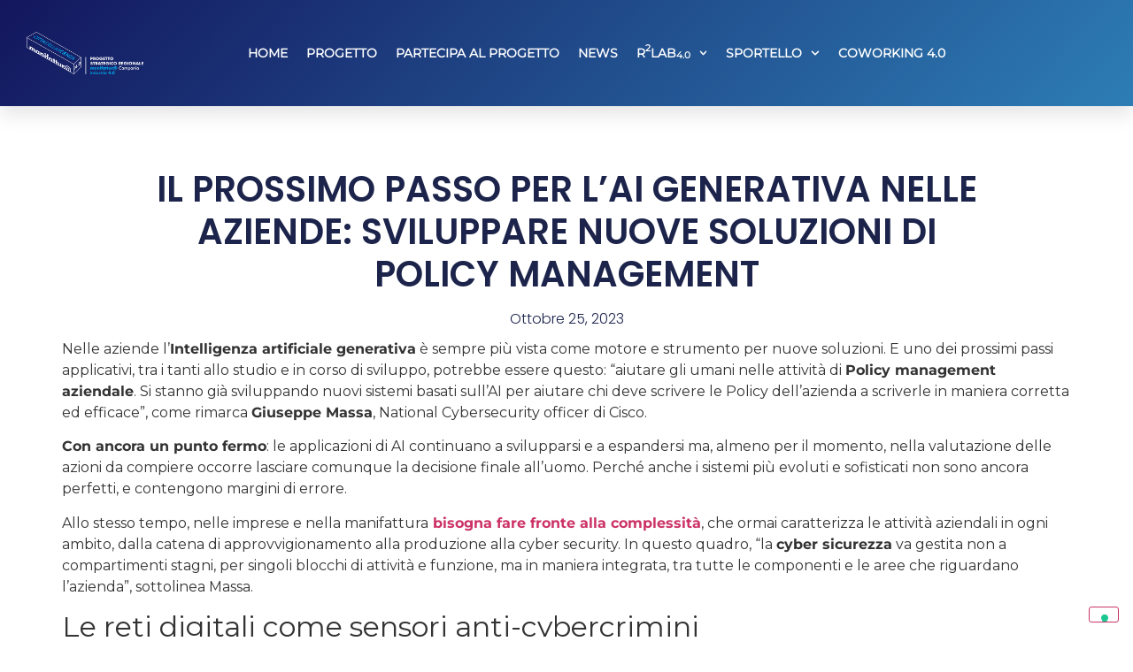

--- FILE ---
content_type: text/html; charset=UTF-8
request_url: https://manifattura4puntozero.cittadellascienza.it/il-prossimo-passo-per-lai-generativa-nelle-aziende-sviluppare-nuove-soluzioni-di-policy-management/
body_size: 21847
content:
<!doctype html>
<html lang="it-IT">
<head>
	<meta charset="UTF-8">
	<meta name="viewport" content="width=device-width, initial-scale=1">
	<link rel="profile" href="https://gmpg.org/xfn/11">
				<script type="text/javascript" class="_iub_cs_skip">
				var _iub = _iub || {};
				_iub.csConfiguration = _iub.csConfiguration || {};
				_iub.csConfiguration.siteId = "3039967";
				_iub.csConfiguration.cookiePolicyId = "13997906";
			</script>
			<script class="_iub_cs_skip" src="https://cs.iubenda.com/sync/3039967.js"></script>
			<title>Il prossimo passo per l’AI generativa nelle aziende: sviluppare nuove soluzioni di Policy management &#8211; Manifattur@ i4.0 &#8211; Città della Scienza</title>
<meta name='robots' content='max-image-preview:large' />
<link rel='dns-prefetch' href='//cdn.iubenda.com' />
<link rel='dns-prefetch' href='//www.googletagmanager.com' />
<link rel="alternate" type="application/rss+xml" title="Manifattur@ i4.0 - Città della Scienza &raquo; Feed" href="https://manifattura4puntozero.cittadellascienza.it/feed/" />
<link rel="alternate" type="application/rss+xml" title="Manifattur@ i4.0 - Città della Scienza &raquo; Feed dei commenti" href="https://manifattura4puntozero.cittadellascienza.it/comments/feed/" />
<link rel="alternate" type="application/rss+xml" title="Manifattur@ i4.0 - Città della Scienza &raquo; Il prossimo passo per l’AI generativa nelle aziende: sviluppare nuove soluzioni di Policy management Feed dei commenti" href="https://manifattura4puntozero.cittadellascienza.it/il-prossimo-passo-per-lai-generativa-nelle-aziende-sviluppare-nuove-soluzioni-di-policy-management/feed/" />
<link rel="alternate" title="oEmbed (JSON)" type="application/json+oembed" href="https://manifattura4puntozero.cittadellascienza.it/wp-json/oembed/1.0/embed?url=https%3A%2F%2Fmanifattura4puntozero.cittadellascienza.it%2Fil-prossimo-passo-per-lai-generativa-nelle-aziende-sviluppare-nuove-soluzioni-di-policy-management%2F" />
<link rel="alternate" title="oEmbed (XML)" type="text/xml+oembed" href="https://manifattura4puntozero.cittadellascienza.it/wp-json/oembed/1.0/embed?url=https%3A%2F%2Fmanifattura4puntozero.cittadellascienza.it%2Fil-prossimo-passo-per-lai-generativa-nelle-aziende-sviluppare-nuove-soluzioni-di-policy-management%2F&#038;format=xml" />
<style id='wp-img-auto-sizes-contain-inline-css'>
img:is([sizes=auto i],[sizes^="auto," i]){contain-intrinsic-size:3000px 1500px}
/*# sourceURL=wp-img-auto-sizes-contain-inline-css */
</style>
<link rel='stylesheet' id='premium-addons-css' href='https://manifattura4puntozero.cittadellascienza.it/wp-content/plugins/premium-addons-for-elementor/assets/frontend/min-css/premium-addons.min.css?ver=4.11.44' media='all' />
<style id='wp-emoji-styles-inline-css'>

	img.wp-smiley, img.emoji {
		display: inline !important;
		border: none !important;
		box-shadow: none !important;
		height: 1em !important;
		width: 1em !important;
		margin: 0 0.07em !important;
		vertical-align: -0.1em !important;
		background: none !important;
		padding: 0 !important;
	}
/*# sourceURL=wp-emoji-styles-inline-css */
</style>
<link rel='stylesheet' id='wp-block-library-css' href='https://manifattura4puntozero.cittadellascienza.it/wp-includes/css/dist/block-library/style.min.css?ver=6.9' media='all' />
<style id='wp-block-image-inline-css'>
.wp-block-image>a,.wp-block-image>figure>a{display:inline-block}.wp-block-image img{box-sizing:border-box;height:auto;max-width:100%;vertical-align:bottom}@media not (prefers-reduced-motion){.wp-block-image img.hide{visibility:hidden}.wp-block-image img.show{animation:show-content-image .4s}}.wp-block-image[style*=border-radius] img,.wp-block-image[style*=border-radius]>a{border-radius:inherit}.wp-block-image.has-custom-border img{box-sizing:border-box}.wp-block-image.aligncenter{text-align:center}.wp-block-image.alignfull>a,.wp-block-image.alignwide>a{width:100%}.wp-block-image.alignfull img,.wp-block-image.alignwide img{height:auto;width:100%}.wp-block-image .aligncenter,.wp-block-image .alignleft,.wp-block-image .alignright,.wp-block-image.aligncenter,.wp-block-image.alignleft,.wp-block-image.alignright{display:table}.wp-block-image .aligncenter>figcaption,.wp-block-image .alignleft>figcaption,.wp-block-image .alignright>figcaption,.wp-block-image.aligncenter>figcaption,.wp-block-image.alignleft>figcaption,.wp-block-image.alignright>figcaption{caption-side:bottom;display:table-caption}.wp-block-image .alignleft{float:left;margin:.5em 1em .5em 0}.wp-block-image .alignright{float:right;margin:.5em 0 .5em 1em}.wp-block-image .aligncenter{margin-left:auto;margin-right:auto}.wp-block-image :where(figcaption){margin-bottom:1em;margin-top:.5em}.wp-block-image.is-style-circle-mask img{border-radius:9999px}@supports ((-webkit-mask-image:none) or (mask-image:none)) or (-webkit-mask-image:none){.wp-block-image.is-style-circle-mask img{border-radius:0;-webkit-mask-image:url('data:image/svg+xml;utf8,<svg viewBox="0 0 100 100" xmlns="http://www.w3.org/2000/svg"><circle cx="50" cy="50" r="50"/></svg>');mask-image:url('data:image/svg+xml;utf8,<svg viewBox="0 0 100 100" xmlns="http://www.w3.org/2000/svg"><circle cx="50" cy="50" r="50"/></svg>');mask-mode:alpha;-webkit-mask-position:center;mask-position:center;-webkit-mask-repeat:no-repeat;mask-repeat:no-repeat;-webkit-mask-size:contain;mask-size:contain}}:root :where(.wp-block-image.is-style-rounded img,.wp-block-image .is-style-rounded img){border-radius:9999px}.wp-block-image figure{margin:0}.wp-lightbox-container{display:flex;flex-direction:column;position:relative}.wp-lightbox-container img{cursor:zoom-in}.wp-lightbox-container img:hover+button{opacity:1}.wp-lightbox-container button{align-items:center;backdrop-filter:blur(16px) saturate(180%);background-color:#5a5a5a40;border:none;border-radius:4px;cursor:zoom-in;display:flex;height:20px;justify-content:center;opacity:0;padding:0;position:absolute;right:16px;text-align:center;top:16px;width:20px;z-index:100}@media not (prefers-reduced-motion){.wp-lightbox-container button{transition:opacity .2s ease}}.wp-lightbox-container button:focus-visible{outline:3px auto #5a5a5a40;outline:3px auto -webkit-focus-ring-color;outline-offset:3px}.wp-lightbox-container button:hover{cursor:pointer;opacity:1}.wp-lightbox-container button:focus{opacity:1}.wp-lightbox-container button:focus,.wp-lightbox-container button:hover,.wp-lightbox-container button:not(:hover):not(:active):not(.has-background){background-color:#5a5a5a40;border:none}.wp-lightbox-overlay{box-sizing:border-box;cursor:zoom-out;height:100vh;left:0;overflow:hidden;position:fixed;top:0;visibility:hidden;width:100%;z-index:100000}.wp-lightbox-overlay .close-button{align-items:center;cursor:pointer;display:flex;justify-content:center;min-height:40px;min-width:40px;padding:0;position:absolute;right:calc(env(safe-area-inset-right) + 16px);top:calc(env(safe-area-inset-top) + 16px);z-index:5000000}.wp-lightbox-overlay .close-button:focus,.wp-lightbox-overlay .close-button:hover,.wp-lightbox-overlay .close-button:not(:hover):not(:active):not(.has-background){background:none;border:none}.wp-lightbox-overlay .lightbox-image-container{height:var(--wp--lightbox-container-height);left:50%;overflow:hidden;position:absolute;top:50%;transform:translate(-50%,-50%);transform-origin:top left;width:var(--wp--lightbox-container-width);z-index:9999999999}.wp-lightbox-overlay .wp-block-image{align-items:center;box-sizing:border-box;display:flex;height:100%;justify-content:center;margin:0;position:relative;transform-origin:0 0;width:100%;z-index:3000000}.wp-lightbox-overlay .wp-block-image img{height:var(--wp--lightbox-image-height);min-height:var(--wp--lightbox-image-height);min-width:var(--wp--lightbox-image-width);width:var(--wp--lightbox-image-width)}.wp-lightbox-overlay .wp-block-image figcaption{display:none}.wp-lightbox-overlay button{background:none;border:none}.wp-lightbox-overlay .scrim{background-color:#fff;height:100%;opacity:.9;position:absolute;width:100%;z-index:2000000}.wp-lightbox-overlay.active{visibility:visible}@media not (prefers-reduced-motion){.wp-lightbox-overlay.active{animation:turn-on-visibility .25s both}.wp-lightbox-overlay.active img{animation:turn-on-visibility .35s both}.wp-lightbox-overlay.show-closing-animation:not(.active){animation:turn-off-visibility .35s both}.wp-lightbox-overlay.show-closing-animation:not(.active) img{animation:turn-off-visibility .25s both}.wp-lightbox-overlay.zoom.active{animation:none;opacity:1;visibility:visible}.wp-lightbox-overlay.zoom.active .lightbox-image-container{animation:lightbox-zoom-in .4s}.wp-lightbox-overlay.zoom.active .lightbox-image-container img{animation:none}.wp-lightbox-overlay.zoom.active .scrim{animation:turn-on-visibility .4s forwards}.wp-lightbox-overlay.zoom.show-closing-animation:not(.active){animation:none}.wp-lightbox-overlay.zoom.show-closing-animation:not(.active) .lightbox-image-container{animation:lightbox-zoom-out .4s}.wp-lightbox-overlay.zoom.show-closing-animation:not(.active) .lightbox-image-container img{animation:none}.wp-lightbox-overlay.zoom.show-closing-animation:not(.active) .scrim{animation:turn-off-visibility .4s forwards}}@keyframes show-content-image{0%{visibility:hidden}99%{visibility:hidden}to{visibility:visible}}@keyframes turn-on-visibility{0%{opacity:0}to{opacity:1}}@keyframes turn-off-visibility{0%{opacity:1;visibility:visible}99%{opacity:0;visibility:visible}to{opacity:0;visibility:hidden}}@keyframes lightbox-zoom-in{0%{transform:translate(calc((-100vw + var(--wp--lightbox-scrollbar-width))/2 + var(--wp--lightbox-initial-left-position)),calc(-50vh + var(--wp--lightbox-initial-top-position))) scale(var(--wp--lightbox-scale))}to{transform:translate(-50%,-50%) scale(1)}}@keyframes lightbox-zoom-out{0%{transform:translate(-50%,-50%) scale(1);visibility:visible}99%{visibility:visible}to{transform:translate(calc((-100vw + var(--wp--lightbox-scrollbar-width))/2 + var(--wp--lightbox-initial-left-position)),calc(-50vh + var(--wp--lightbox-initial-top-position))) scale(var(--wp--lightbox-scale));visibility:hidden}}
/*# sourceURL=https://manifattura4puntozero.cittadellascienza.it/wp-includes/blocks/image/style.min.css */
</style>
<style id='wp-block-paragraph-inline-css'>
.is-small-text{font-size:.875em}.is-regular-text{font-size:1em}.is-large-text{font-size:2.25em}.is-larger-text{font-size:3em}.has-drop-cap:not(:focus):first-letter{float:left;font-size:8.4em;font-style:normal;font-weight:100;line-height:.68;margin:.05em .1em 0 0;text-transform:uppercase}body.rtl .has-drop-cap:not(:focus):first-letter{float:none;margin-left:.1em}p.has-drop-cap.has-background{overflow:hidden}:root :where(p.has-background){padding:1.25em 2.375em}:where(p.has-text-color:not(.has-link-color)) a{color:inherit}p.has-text-align-left[style*="writing-mode:vertical-lr"],p.has-text-align-right[style*="writing-mode:vertical-rl"]{rotate:180deg}
/*# sourceURL=https://manifattura4puntozero.cittadellascienza.it/wp-includes/blocks/paragraph/style.min.css */
</style>
<style id='global-styles-inline-css'>
:root{--wp--preset--aspect-ratio--square: 1;--wp--preset--aspect-ratio--4-3: 4/3;--wp--preset--aspect-ratio--3-4: 3/4;--wp--preset--aspect-ratio--3-2: 3/2;--wp--preset--aspect-ratio--2-3: 2/3;--wp--preset--aspect-ratio--16-9: 16/9;--wp--preset--aspect-ratio--9-16: 9/16;--wp--preset--color--black: #000000;--wp--preset--color--cyan-bluish-gray: #abb8c3;--wp--preset--color--white: #ffffff;--wp--preset--color--pale-pink: #f78da7;--wp--preset--color--vivid-red: #cf2e2e;--wp--preset--color--luminous-vivid-orange: #ff6900;--wp--preset--color--luminous-vivid-amber: #fcb900;--wp--preset--color--light-green-cyan: #7bdcb5;--wp--preset--color--vivid-green-cyan: #00d084;--wp--preset--color--pale-cyan-blue: #8ed1fc;--wp--preset--color--vivid-cyan-blue: #0693e3;--wp--preset--color--vivid-purple: #9b51e0;--wp--preset--gradient--vivid-cyan-blue-to-vivid-purple: linear-gradient(135deg,rgb(6,147,227) 0%,rgb(155,81,224) 100%);--wp--preset--gradient--light-green-cyan-to-vivid-green-cyan: linear-gradient(135deg,rgb(122,220,180) 0%,rgb(0,208,130) 100%);--wp--preset--gradient--luminous-vivid-amber-to-luminous-vivid-orange: linear-gradient(135deg,rgb(252,185,0) 0%,rgb(255,105,0) 100%);--wp--preset--gradient--luminous-vivid-orange-to-vivid-red: linear-gradient(135deg,rgb(255,105,0) 0%,rgb(207,46,46) 100%);--wp--preset--gradient--very-light-gray-to-cyan-bluish-gray: linear-gradient(135deg,rgb(238,238,238) 0%,rgb(169,184,195) 100%);--wp--preset--gradient--cool-to-warm-spectrum: linear-gradient(135deg,rgb(74,234,220) 0%,rgb(151,120,209) 20%,rgb(207,42,186) 40%,rgb(238,44,130) 60%,rgb(251,105,98) 80%,rgb(254,248,76) 100%);--wp--preset--gradient--blush-light-purple: linear-gradient(135deg,rgb(255,206,236) 0%,rgb(152,150,240) 100%);--wp--preset--gradient--blush-bordeaux: linear-gradient(135deg,rgb(254,205,165) 0%,rgb(254,45,45) 50%,rgb(107,0,62) 100%);--wp--preset--gradient--luminous-dusk: linear-gradient(135deg,rgb(255,203,112) 0%,rgb(199,81,192) 50%,rgb(65,88,208) 100%);--wp--preset--gradient--pale-ocean: linear-gradient(135deg,rgb(255,245,203) 0%,rgb(182,227,212) 50%,rgb(51,167,181) 100%);--wp--preset--gradient--electric-grass: linear-gradient(135deg,rgb(202,248,128) 0%,rgb(113,206,126) 100%);--wp--preset--gradient--midnight: linear-gradient(135deg,rgb(2,3,129) 0%,rgb(40,116,252) 100%);--wp--preset--font-size--small: 13px;--wp--preset--font-size--medium: 20px;--wp--preset--font-size--large: 36px;--wp--preset--font-size--x-large: 42px;--wp--preset--spacing--20: 0.44rem;--wp--preset--spacing--30: 0.67rem;--wp--preset--spacing--40: 1rem;--wp--preset--spacing--50: 1.5rem;--wp--preset--spacing--60: 2.25rem;--wp--preset--spacing--70: 3.38rem;--wp--preset--spacing--80: 5.06rem;--wp--preset--shadow--natural: 6px 6px 9px rgba(0, 0, 0, 0.2);--wp--preset--shadow--deep: 12px 12px 50px rgba(0, 0, 0, 0.4);--wp--preset--shadow--sharp: 6px 6px 0px rgba(0, 0, 0, 0.2);--wp--preset--shadow--outlined: 6px 6px 0px -3px rgb(255, 255, 255), 6px 6px rgb(0, 0, 0);--wp--preset--shadow--crisp: 6px 6px 0px rgb(0, 0, 0);}:where(.is-layout-flex){gap: 0.5em;}:where(.is-layout-grid){gap: 0.5em;}body .is-layout-flex{display: flex;}.is-layout-flex{flex-wrap: wrap;align-items: center;}.is-layout-flex > :is(*, div){margin: 0;}body .is-layout-grid{display: grid;}.is-layout-grid > :is(*, div){margin: 0;}:where(.wp-block-columns.is-layout-flex){gap: 2em;}:where(.wp-block-columns.is-layout-grid){gap: 2em;}:where(.wp-block-post-template.is-layout-flex){gap: 1.25em;}:where(.wp-block-post-template.is-layout-grid){gap: 1.25em;}.has-black-color{color: var(--wp--preset--color--black) !important;}.has-cyan-bluish-gray-color{color: var(--wp--preset--color--cyan-bluish-gray) !important;}.has-white-color{color: var(--wp--preset--color--white) !important;}.has-pale-pink-color{color: var(--wp--preset--color--pale-pink) !important;}.has-vivid-red-color{color: var(--wp--preset--color--vivid-red) !important;}.has-luminous-vivid-orange-color{color: var(--wp--preset--color--luminous-vivid-orange) !important;}.has-luminous-vivid-amber-color{color: var(--wp--preset--color--luminous-vivid-amber) !important;}.has-light-green-cyan-color{color: var(--wp--preset--color--light-green-cyan) !important;}.has-vivid-green-cyan-color{color: var(--wp--preset--color--vivid-green-cyan) !important;}.has-pale-cyan-blue-color{color: var(--wp--preset--color--pale-cyan-blue) !important;}.has-vivid-cyan-blue-color{color: var(--wp--preset--color--vivid-cyan-blue) !important;}.has-vivid-purple-color{color: var(--wp--preset--color--vivid-purple) !important;}.has-black-background-color{background-color: var(--wp--preset--color--black) !important;}.has-cyan-bluish-gray-background-color{background-color: var(--wp--preset--color--cyan-bluish-gray) !important;}.has-white-background-color{background-color: var(--wp--preset--color--white) !important;}.has-pale-pink-background-color{background-color: var(--wp--preset--color--pale-pink) !important;}.has-vivid-red-background-color{background-color: var(--wp--preset--color--vivid-red) !important;}.has-luminous-vivid-orange-background-color{background-color: var(--wp--preset--color--luminous-vivid-orange) !important;}.has-luminous-vivid-amber-background-color{background-color: var(--wp--preset--color--luminous-vivid-amber) !important;}.has-light-green-cyan-background-color{background-color: var(--wp--preset--color--light-green-cyan) !important;}.has-vivid-green-cyan-background-color{background-color: var(--wp--preset--color--vivid-green-cyan) !important;}.has-pale-cyan-blue-background-color{background-color: var(--wp--preset--color--pale-cyan-blue) !important;}.has-vivid-cyan-blue-background-color{background-color: var(--wp--preset--color--vivid-cyan-blue) !important;}.has-vivid-purple-background-color{background-color: var(--wp--preset--color--vivid-purple) !important;}.has-black-border-color{border-color: var(--wp--preset--color--black) !important;}.has-cyan-bluish-gray-border-color{border-color: var(--wp--preset--color--cyan-bluish-gray) !important;}.has-white-border-color{border-color: var(--wp--preset--color--white) !important;}.has-pale-pink-border-color{border-color: var(--wp--preset--color--pale-pink) !important;}.has-vivid-red-border-color{border-color: var(--wp--preset--color--vivid-red) !important;}.has-luminous-vivid-orange-border-color{border-color: var(--wp--preset--color--luminous-vivid-orange) !important;}.has-luminous-vivid-amber-border-color{border-color: var(--wp--preset--color--luminous-vivid-amber) !important;}.has-light-green-cyan-border-color{border-color: var(--wp--preset--color--light-green-cyan) !important;}.has-vivid-green-cyan-border-color{border-color: var(--wp--preset--color--vivid-green-cyan) !important;}.has-pale-cyan-blue-border-color{border-color: var(--wp--preset--color--pale-cyan-blue) !important;}.has-vivid-cyan-blue-border-color{border-color: var(--wp--preset--color--vivid-cyan-blue) !important;}.has-vivid-purple-border-color{border-color: var(--wp--preset--color--vivid-purple) !important;}.has-vivid-cyan-blue-to-vivid-purple-gradient-background{background: var(--wp--preset--gradient--vivid-cyan-blue-to-vivid-purple) !important;}.has-light-green-cyan-to-vivid-green-cyan-gradient-background{background: var(--wp--preset--gradient--light-green-cyan-to-vivid-green-cyan) !important;}.has-luminous-vivid-amber-to-luminous-vivid-orange-gradient-background{background: var(--wp--preset--gradient--luminous-vivid-amber-to-luminous-vivid-orange) !important;}.has-luminous-vivid-orange-to-vivid-red-gradient-background{background: var(--wp--preset--gradient--luminous-vivid-orange-to-vivid-red) !important;}.has-very-light-gray-to-cyan-bluish-gray-gradient-background{background: var(--wp--preset--gradient--very-light-gray-to-cyan-bluish-gray) !important;}.has-cool-to-warm-spectrum-gradient-background{background: var(--wp--preset--gradient--cool-to-warm-spectrum) !important;}.has-blush-light-purple-gradient-background{background: var(--wp--preset--gradient--blush-light-purple) !important;}.has-blush-bordeaux-gradient-background{background: var(--wp--preset--gradient--blush-bordeaux) !important;}.has-luminous-dusk-gradient-background{background: var(--wp--preset--gradient--luminous-dusk) !important;}.has-pale-ocean-gradient-background{background: var(--wp--preset--gradient--pale-ocean) !important;}.has-electric-grass-gradient-background{background: var(--wp--preset--gradient--electric-grass) !important;}.has-midnight-gradient-background{background: var(--wp--preset--gradient--midnight) !important;}.has-small-font-size{font-size: var(--wp--preset--font-size--small) !important;}.has-medium-font-size{font-size: var(--wp--preset--font-size--medium) !important;}.has-large-font-size{font-size: var(--wp--preset--font-size--large) !important;}.has-x-large-font-size{font-size: var(--wp--preset--font-size--x-large) !important;}
/*# sourceURL=global-styles-inline-css */
</style>

<style id='classic-theme-styles-inline-css'>
/*! This file is auto-generated */
.wp-block-button__link{color:#fff;background-color:#32373c;border-radius:9999px;box-shadow:none;text-decoration:none;padding:calc(.667em + 2px) calc(1.333em + 2px);font-size:1.125em}.wp-block-file__button{background:#32373c;color:#fff;text-decoration:none}
/*# sourceURL=/wp-includes/css/classic-themes.min.css */
</style>
<link rel='stylesheet' id='bookly-ladda.min.css-css' href='https://manifattura4puntozero.cittadellascienza.it/wp-content/plugins/bookly-responsive-appointment-booking-tool/frontend/resources/css/ladda.min.css?ver=25.7' media='all' />
<link rel='stylesheet' id='bookly-tailwind.css-css' href='https://manifattura4puntozero.cittadellascienza.it/wp-content/plugins/bookly-responsive-appointment-booking-tool/backend/resources/tailwind/tailwind.css?ver=25.7' media='all' />
<link rel='stylesheet' id='bookly-modern-booking-form-calendar.css-css' href='https://manifattura4puntozero.cittadellascienza.it/wp-content/plugins/bookly-responsive-appointment-booking-tool/frontend/resources/css/modern-booking-form-calendar.css?ver=25.7' media='all' />
<link rel='stylesheet' id='bookly-bootstrap-icons.min.css-css' href='https://manifattura4puntozero.cittadellascienza.it/wp-content/plugins/bookly-responsive-appointment-booking-tool/frontend/resources/css/bootstrap-icons.min.css?ver=25.7' media='all' />
<link rel='stylesheet' id='bookly-intlTelInput.css-css' href='https://manifattura4puntozero.cittadellascienza.it/wp-content/plugins/bookly-responsive-appointment-booking-tool/frontend/resources/css/intlTelInput.css?ver=25.7' media='all' />
<link rel='stylesheet' id='bookly-bookly-main.css-css' href='https://manifattura4puntozero.cittadellascienza.it/wp-content/plugins/bookly-responsive-appointment-booking-tool/frontend/resources/css/bookly-main.css?ver=25.7' media='all' />
<link rel='stylesheet' id='hello-elementor-css' href='https://manifattura4puntozero.cittadellascienza.it/wp-content/themes/hello-elementor/style.min.css?ver=2.7.1' media='all' />
<link rel='stylesheet' id='hello-elementor-theme-style-css' href='https://manifattura4puntozero.cittadellascienza.it/wp-content/themes/hello-elementor/theme.min.css?ver=2.7.1' media='all' />
<link rel='stylesheet' id='elementor-frontend-css' href='https://manifattura4puntozero.cittadellascienza.it/wp-content/plugins/elementor/assets/css/frontend.min.css?ver=3.32.5' media='all' />
<link rel='stylesheet' id='elementor-post-10-css' href='https://manifattura4puntozero.cittadellascienza.it/wp-content/uploads/elementor/css/post-10.css?ver=1766585198' media='all' />
<link rel='stylesheet' id='dflip-style-css' href='https://manifattura4puntozero.cittadellascienza.it/wp-content/plugins/dflip/assets/css/dflip.min.css?ver=2.4.13' media='all' />
<link rel='stylesheet' id='widget-image-css' href='https://manifattura4puntozero.cittadellascienza.it/wp-content/plugins/elementor/assets/css/widget-image.min.css?ver=3.32.5' media='all' />
<link rel='stylesheet' id='widget-nav-menu-css' href='https://manifattura4puntozero.cittadellascienza.it/wp-content/plugins/elementor-pro/assets/css/widget-nav-menu.min.css?ver=3.32.1' media='all' />
<link rel='stylesheet' id='e-sticky-css' href='https://manifattura4puntozero.cittadellascienza.it/wp-content/plugins/elementor-pro/assets/css/modules/sticky.min.css?ver=3.32.1' media='all' />
<link rel='stylesheet' id='widget-social-icons-css' href='https://manifattura4puntozero.cittadellascienza.it/wp-content/plugins/elementor/assets/css/widget-social-icons.min.css?ver=3.32.5' media='all' />
<link rel='stylesheet' id='e-apple-webkit-css' href='https://manifattura4puntozero.cittadellascienza.it/wp-content/plugins/elementor/assets/css/conditionals/apple-webkit.min.css?ver=3.32.5' media='all' />
<link rel='stylesheet' id='widget-spacer-css' href='https://manifattura4puntozero.cittadellascienza.it/wp-content/plugins/elementor/assets/css/widget-spacer.min.css?ver=3.32.5' media='all' />
<link rel='stylesheet' id='widget-heading-css' href='https://manifattura4puntozero.cittadellascienza.it/wp-content/plugins/elementor/assets/css/widget-heading.min.css?ver=3.32.5' media='all' />
<link rel='stylesheet' id='widget-post-info-css' href='https://manifattura4puntozero.cittadellascienza.it/wp-content/plugins/elementor-pro/assets/css/widget-post-info.min.css?ver=3.32.1' media='all' />
<link rel='stylesheet' id='widget-icon-list-css' href='https://manifattura4puntozero.cittadellascienza.it/wp-content/plugins/elementor/assets/css/widget-icon-list.min.css?ver=3.32.5' media='all' />
<link rel='stylesheet' id='font-awesome-5-all-css' href='https://manifattura4puntozero.cittadellascienza.it/wp-content/plugins/elementor/assets/lib/font-awesome/css/all.min.css?ver=4.11.44' media='all' />
<link rel='stylesheet' id='font-awesome-4-shim-css' href='https://manifattura4puntozero.cittadellascienza.it/wp-content/plugins/elementor/assets/lib/font-awesome/css/v4-shims.min.css?ver=3.32.5' media='all' />
<link rel='stylesheet' id='premium-pro-css' href='https://manifattura4puntozero.cittadellascienza.it/wp-content/plugins/premium-addons-pro/assets/frontend/min-css/premium-addons.min.css?ver=2.4.7' media='all' />
<link rel='stylesheet' id='elementor-post-88-css' href='https://manifattura4puntozero.cittadellascienza.it/wp-content/uploads/elementor/css/post-88.css?ver=1766585198' media='all' />
<link rel='stylesheet' id='elementor-post-63-css' href='https://manifattura4puntozero.cittadellascienza.it/wp-content/uploads/elementor/css/post-63.css?ver=1766585198' media='all' />
<link rel='stylesheet' id='elementor-post-5542-css' href='https://manifattura4puntozero.cittadellascienza.it/wp-content/uploads/elementor/css/post-5542.css?ver=1766585667' media='all' />
<link rel='stylesheet' id='bdt-uikit-css' href='https://manifattura4puntozero.cittadellascienza.it/wp-content/plugins/bdthemes-element-pack/assets/css/bdt-uikit.css?ver=3.21.7' media='all' />
<link rel='stylesheet' id='ep-helper-css' href='https://manifattura4puntozero.cittadellascienza.it/wp-content/plugins/bdthemes-element-pack/assets/css/ep-helper.css?ver=8.6.0' media='all' />
<link rel='stylesheet' id='elementor-gf-local-roboto-css' href='https://manifattura4puntozero.cittadellascienza.it/wp-content/uploads/elementor/google-fonts/css/roboto.css?ver=1751882651' media='all' />
<link rel='stylesheet' id='elementor-gf-local-robotoslab-css' href='https://manifattura4puntozero.cittadellascienza.it/wp-content/uploads/elementor/google-fonts/css/robotoslab.css?ver=1751882701' media='all' />
<link rel='stylesheet' id='elementor-gf-local-montserrat-css' href='https://manifattura4puntozero.cittadellascienza.it/wp-content/uploads/elementor/google-fonts/css/montserrat.css?ver=1751882723' media='all' />
<link rel='stylesheet' id='elementor-gf-local-poppins-css' href='https://manifattura4puntozero.cittadellascienza.it/wp-content/uploads/elementor/google-fonts/css/poppins.css?ver=1751882736' media='all' />

<script  type="text/javascript" class=" _iub_cs_skip" id="iubenda-head-inline-scripts-0">
var _iub = _iub || [];
            _iub.csConfiguration ={"floatingPreferencesButtonDisplay":"bottom-right","lang":"it","siteId":"3039967","cookiePolicyId":"13997906","whitelabel":false,"banner":{"closeButtonDisplay":false,"listPurposes":true,"explicitWithdrawal":true,"rejectButtonDisplay":true,"acceptButtonDisplay":true,"customizeButtonDisplay":true,"position":"float-top-center","style":"light","textColor":"#000000","backgroundColor":"#FFFFFF","customizeButtonCaptionColor":"#4D4D4D","customizeButtonColor":"#DADADA"},"perPurposeConsent":true,"countryDetection":true,"gdprAppliesGlobally":false}; 
//# sourceURL=iubenda-head-inline-scripts-0
</script>
<script  type="text/javascript" charset="UTF-8" async="" class=" _iub_cs_skip" src="//cdn.iubenda.com/cs/iubenda_cs.js?ver=3.12.4" id="iubenda-head-scripts-0-js"></script>
<script src="https://manifattura4puntozero.cittadellascienza.it/wp-includes/js/jquery/jquery.min.js?ver=3.7.1" id="jquery-core-js"></script>
<script src="https://manifattura4puntozero.cittadellascienza.it/wp-includes/js/jquery/jquery-migrate.min.js?ver=3.4.1" id="jquery-migrate-js"></script>
<script src="https://manifattura4puntozero.cittadellascienza.it/wp-content/plugins/bookly-responsive-appointment-booking-tool/frontend/resources/js/spin.min.js?ver=25.7" id="bookly-spin.min.js-js"></script>
<script id="bookly-globals-js-extra">
var BooklyL10nGlobal = {"csrf_token":"0dc9395b7c","ajax_url_backend":"https://manifattura4puntozero.cittadellascienza.it/wp-admin/admin-ajax.php","ajax_url_frontend":"https://manifattura4puntozero.cittadellascienza.it/wp-admin/admin-ajax.php","mjsTimeFormat":"H:mm","datePicker":{"format":"D MMMM YYYY","monthNames":["Gennaio","Febbraio","Marzo","Aprile","Maggio","Giugno","Luglio","Agosto","Settembre","Ottobre","Novembre","Dicembre"],"daysOfWeek":["Dom","Lun","Mar","Mer","Gio","Ven","Sab"],"firstDay":1,"monthNamesShort":["Gen","Feb","Mar","Apr","Mag","Giu","Lug","Ago","Set","Ott","Nov","Dic"],"dayNames":["domenica","luned\u00ec","marted\u00ec","mercoled\u00ec","gioved\u00ec","venerd\u00ec","sabato"],"dayNamesShort":["Dom","Lun","Mar","Mer","Gio","Ven","Sab"],"meridiem":{"am":"am","pm":"pm","AM":"AM","PM":"PM"}},"dateRange":{"format":"D MMMM YYYY","applyLabel":"Applica","cancelLabel":"Annulla","fromLabel":"Da","toLabel":"A","customRangeLabel":"Periodo personalizzato","tomorrow":"Domani","today":"Oggi","anyTime":"Tutti i periodi","yesterday":"Ieri","last_7":"Ultima settimana","last_30":"Ultimi 30 giorni","next_7":"Prossimi 7 giorni","next_30":"Prossimi 30 giorni","thisMonth":"Mese corrente","nextMonth":"Prossimo mese","lastMonth":"Ultimo mese","firstDay":1},"l10n":{"apply":"Applica","cancel":"Annulla","areYouSure":"Sei sicuro?"},"addons":[],"cloud_products":"","data":{}};
//# sourceURL=bookly-globals-js-extra
</script>
<script src="https://manifattura4puntozero.cittadellascienza.it/wp-content/plugins/bookly-responsive-appointment-booking-tool/frontend/resources/js/ladda.min.js?ver=25.7" id="bookly-ladda.min.js-js"></script>
<script src="https://manifattura4puntozero.cittadellascienza.it/wp-content/plugins/bookly-responsive-appointment-booking-tool/backend/resources/js/moment.min.js?ver=25.7" id="bookly-moment.min.js-js"></script>
<script src="https://manifattura4puntozero.cittadellascienza.it/wp-content/plugins/bookly-responsive-appointment-booking-tool/frontend/resources/js/hammer.min.js?ver=25.7" id="bookly-hammer.min.js-js"></script>
<script src="https://manifattura4puntozero.cittadellascienza.it/wp-content/plugins/bookly-responsive-appointment-booking-tool/frontend/resources/js/jquery.hammer.min.js?ver=25.7" id="bookly-jquery.hammer.min.js-js"></script>
<script src="https://manifattura4puntozero.cittadellascienza.it/wp-content/plugins/bookly-responsive-appointment-booking-tool/frontend/resources/js/qrcode.js?ver=25.7" id="bookly-qrcode.js-js"></script>
<script id="bookly-bookly.min.js-js-extra">
var BooklyL10n = {"ajaxurl":"https://manifattura4puntozero.cittadellascienza.it/wp-admin/admin-ajax.php","csrf_token":"0dc9395b7c","months":["Gennaio","Febbraio","Marzo","Aprile","Maggio","Giugno","Luglio","Agosto","Settembre","Ottobre","Novembre","Dicembre"],"days":["domenica","luned\u00ec","marted\u00ec","mercoled\u00ec","gioved\u00ec","venerd\u00ec","sabato"],"daysShort":["Dom","Lun","Mar","Mer","Gio","Ven","Sab"],"monthsShort":["Gen","Feb","Mar","Apr","Mag","Giu","Lug","Ago","Set","Ott","Nov","Dic"],"show_more":"Mostra di pi\u00f9","sessionHasExpired":"La sessione \u00e8 scaduta. Premi \"Ok\" per aggiornare la pagina."};
//# sourceURL=bookly-bookly.min.js-js-extra
</script>
<script src="https://manifattura4puntozero.cittadellascienza.it/wp-content/plugins/bookly-responsive-appointment-booking-tool/frontend/resources/js/bookly.min.js?ver=25.7" id="bookly-bookly.min.js-js"></script>
<script src="https://manifattura4puntozero.cittadellascienza.it/wp-content/plugins/bookly-responsive-appointment-booking-tool/frontend/resources/js/intlTelInput.min.js?ver=25.7" id="bookly-intlTelInput.min.js-js"></script>
<script src="https://manifattura4puntozero.cittadellascienza.it/wp-content/plugins/elementor/assets/lib/font-awesome/js/v4-shims.min.js?ver=3.32.5" id="font-awesome-4-shim-js"></script>

<!-- Snippet del tag Google (gtag.js) aggiunto da Site Kit -->
<!-- Snippet Google Analytics aggiunto da Site Kit -->
<script src="https://www.googletagmanager.com/gtag/js?id=G-X4VSSJ6LC5" id="google_gtagjs-js" async></script>
<script id="google_gtagjs-js-after">
window.dataLayer = window.dataLayer || [];function gtag(){dataLayer.push(arguments);}
gtag("set","linker",{"domains":["manifattura4puntozero.cittadellascienza.it"]});
gtag("js", new Date());
gtag("set", "developer_id.dZTNiMT", true);
gtag("config", "G-X4VSSJ6LC5");
//# sourceURL=google_gtagjs-js-after
</script>
<link rel="https://api.w.org/" href="https://manifattura4puntozero.cittadellascienza.it/wp-json/" /><link rel="alternate" title="JSON" type="application/json" href="https://manifattura4puntozero.cittadellascienza.it/wp-json/wp/v2/posts/10930" /><link rel="EditURI" type="application/rsd+xml" title="RSD" href="https://manifattura4puntozero.cittadellascienza.it/xmlrpc.php?rsd" />
<meta name="generator" content="WordPress 6.9" />
<link rel="canonical" href="https://manifattura4puntozero.cittadellascienza.it/il-prossimo-passo-per-lai-generativa-nelle-aziende-sviluppare-nuove-soluzioni-di-policy-management/" />
<link rel='shortlink' href='https://manifattura4puntozero.cittadellascienza.it/?p=10930' />
<meta name="cdp-version" content="1.5.0" />	<link rel="preconnect" href="https://fonts.googleapis.com">
	<link rel="preconnect" href="https://fonts.gstatic.com">
	<link href='https://fonts.googleapis.com/css2?display=swap&family=Montserrat' rel='stylesheet'><meta name="generator" content="Site Kit by Google 1.164.0" /><meta name="facebook-domain-verification" content="a157mn59gjrfpoiwl57m4sbq5m18sr" />
<script type="text/javascript">
var _iub = _iub || [];
_iub.csConfiguration = {"floatingPreferencesButtonDisplay":"bottom-right","perPurposeConsent":true,"siteId":3084909,"whitelabel":false,"gdprAppliesGlobally":false,"cookiePolicyId":13997906,"lang":"it", "banner":{ "acceptButtonCaptionColor":"#FFFFFF","acceptButtonColor":"#0073CE","acceptButtonDisplay":true,"backgroundColor":"#FFFFFF","closeButtonRejects":true,"customizeButtonCaptionColor":"#4D4D4D","customizeButtonColor":"#DADADA","customizeButtonDisplay":true,"explicitWithdrawal":true,"listPurposes":true,"position":"float-top-center","textColor":"#000000" }};
</script>
<script type="text/javascript" src="//cdn.iubenda.com/cs/iubenda_cs.js" charset="UTF-8" async></script><meta name="generator" content="Elementor 3.32.5; features: e_font_icon_svg, additional_custom_breakpoints; settings: css_print_method-external, google_font-enabled, font_display-swap">
			<style>
				.e-con.e-parent:nth-of-type(n+4):not(.e-lazyloaded):not(.e-no-lazyload),
				.e-con.e-parent:nth-of-type(n+4):not(.e-lazyloaded):not(.e-no-lazyload) * {
					background-image: none !important;
				}
				@media screen and (max-height: 1024px) {
					.e-con.e-parent:nth-of-type(n+3):not(.e-lazyloaded):not(.e-no-lazyload),
					.e-con.e-parent:nth-of-type(n+3):not(.e-lazyloaded):not(.e-no-lazyload) * {
						background-image: none !important;
					}
				}
				@media screen and (max-height: 640px) {
					.e-con.e-parent:nth-of-type(n+2):not(.e-lazyloaded):not(.e-no-lazyload),
					.e-con.e-parent:nth-of-type(n+2):not(.e-lazyloaded):not(.e-no-lazyload) * {
						background-image: none !important;
					}
				}
			</style>
			<link rel="icon" href="https://manifattura4puntozero.cittadellascienza.it/wp-content/uploads/2023/01/cropped-LOGO_Citta_della_Scienza_Manifattura_4.0-32x32.png" sizes="32x32" />
<link rel="icon" href="https://manifattura4puntozero.cittadellascienza.it/wp-content/uploads/2023/01/cropped-LOGO_Citta_della_Scienza_Manifattura_4.0-192x192.png" sizes="192x192" />
<link rel="apple-touch-icon" href="https://manifattura4puntozero.cittadellascienza.it/wp-content/uploads/2023/01/cropped-LOGO_Citta_della_Scienza_Manifattura_4.0-180x180.png" />
<meta name="msapplication-TileImage" content="https://manifattura4puntozero.cittadellascienza.it/wp-content/uploads/2023/01/cropped-LOGO_Citta_della_Scienza_Manifattura_4.0-270x270.png" />
	<style id="egf-frontend-styles" type="text/css">
		p {font-family: 'Montserrat', sans-serif;font-style: normal;font-weight: 400;} h1 {font-family: 'Montserrat', sans-serif;font-style: normal;font-weight: 400;} h2 {font-family: 'Montserrat', sans-serif;font-style: normal;font-weight: 400;} h3 {font-family: 'Montserrat', sans-serif;font-style: normal;font-weight: 400;} h4 {font-family: 'Montserrat', sans-serif;font-style: normal;font-weight: 400;} h5 {font-family: 'Montserrat', sans-serif;font-style: normal;font-weight: 400;} h6 {font-family: 'Montserrat', sans-serif;font-style: normal;font-weight: 400;} 	</style>
	<link rel='stylesheet' id='context-menu-css' href='https://manifattura4puntozero.cittadellascienza.it/wp-content/plugins/bdthemes-element-pack/assets/css/ep-context-menu.css?ver=8.6.0' media='all' />
</head>
<body class="wp-singular post-template-default single single-post postid-10930 single-format-standard wp-custom-logo wp-theme-hello-elementor elementor-default elementor-kit-10 elementor-page-5542">


<a class="skip-link screen-reader-text" href="#content">Vai al contenuto</a>

		<header data-elementor-type="header" data-elementor-id="88" class="elementor elementor-88 elementor-location-header" data-elementor-settings="{&quot;element_pack_global_tooltip_width&quot;:{&quot;unit&quot;:&quot;px&quot;,&quot;size&quot;:&quot;&quot;,&quot;sizes&quot;:[]},&quot;element_pack_global_tooltip_width_tablet&quot;:{&quot;unit&quot;:&quot;px&quot;,&quot;size&quot;:&quot;&quot;,&quot;sizes&quot;:[]},&quot;element_pack_global_tooltip_width_mobile&quot;:{&quot;unit&quot;:&quot;px&quot;,&quot;size&quot;:&quot;&quot;,&quot;sizes&quot;:[]},&quot;element_pack_global_tooltip_padding&quot;:{&quot;unit&quot;:&quot;px&quot;,&quot;top&quot;:&quot;&quot;,&quot;right&quot;:&quot;&quot;,&quot;bottom&quot;:&quot;&quot;,&quot;left&quot;:&quot;&quot;,&quot;isLinked&quot;:true},&quot;element_pack_global_tooltip_padding_tablet&quot;:{&quot;unit&quot;:&quot;px&quot;,&quot;top&quot;:&quot;&quot;,&quot;right&quot;:&quot;&quot;,&quot;bottom&quot;:&quot;&quot;,&quot;left&quot;:&quot;&quot;,&quot;isLinked&quot;:true},&quot;element_pack_global_tooltip_padding_mobile&quot;:{&quot;unit&quot;:&quot;px&quot;,&quot;top&quot;:&quot;&quot;,&quot;right&quot;:&quot;&quot;,&quot;bottom&quot;:&quot;&quot;,&quot;left&quot;:&quot;&quot;,&quot;isLinked&quot;:true},&quot;element_pack_global_tooltip_border_radius&quot;:{&quot;unit&quot;:&quot;px&quot;,&quot;top&quot;:&quot;&quot;,&quot;right&quot;:&quot;&quot;,&quot;bottom&quot;:&quot;&quot;,&quot;left&quot;:&quot;&quot;,&quot;isLinked&quot;:true},&quot;element_pack_global_tooltip_border_radius_tablet&quot;:{&quot;unit&quot;:&quot;px&quot;,&quot;top&quot;:&quot;&quot;,&quot;right&quot;:&quot;&quot;,&quot;bottom&quot;:&quot;&quot;,&quot;left&quot;:&quot;&quot;,&quot;isLinked&quot;:true},&quot;element_pack_global_tooltip_border_radius_mobile&quot;:{&quot;unit&quot;:&quot;px&quot;,&quot;top&quot;:&quot;&quot;,&quot;right&quot;:&quot;&quot;,&quot;bottom&quot;:&quot;&quot;,&quot;left&quot;:&quot;&quot;,&quot;isLinked&quot;:true}}" data-elementor-post-type="elementor_library">
					<section class="elementor-section elementor-top-section elementor-element elementor-element-6c9ce621 elementor-section-full_width elementor-section-height-default elementor-section-height-default" data-id="6c9ce621" data-element_type="section" data-settings="{&quot;background_background&quot;:&quot;gradient&quot;,&quot;sticky&quot;:&quot;top&quot;,&quot;sticky_on&quot;:[&quot;desktop&quot;,&quot;tablet&quot;,&quot;mobile&quot;],&quot;sticky_offset&quot;:0,&quot;sticky_effects_offset&quot;:0,&quot;sticky_anchor_link_offset&quot;:0}">
						<div class="elementor-container elementor-column-gap-default">
					<div class="elementor-column elementor-col-33 elementor-top-column elementor-element elementor-element-6c0168a6" data-id="6c0168a6" data-element_type="column">
			<div class="elementor-widget-wrap elementor-element-populated">
						<div class="elementor-element elementor-element-ea1ffc0 elementor-widget elementor-widget-image" data-id="ea1ffc0" data-element_type="widget" data-widget_type="image.default">
				<div class="elementor-widget-container">
															<img width="500" height="185" src="https://manifattura4puntozero.cittadellascienza.it/wp-content/uploads/2023/02/LOGO_Manifattur@_4.0_base_500_px.png" class="attachment-large size-large wp-image-312" alt="" srcset="https://manifattura4puntozero.cittadellascienza.it/wp-content/uploads/2023/02/LOGO_Manifattur@_4.0_base_500_px.png 500w, https://manifattura4puntozero.cittadellascienza.it/wp-content/uploads/2023/02/LOGO_Manifattur@_4.0_base_500_px-300x111.png 300w" sizes="(max-width: 500px) 100vw, 500px" />															</div>
				</div>
					</div>
		</div>
				<div class="elementor-column elementor-col-33 elementor-top-column elementor-element elementor-element-526151ec" data-id="526151ec" data-element_type="column">
			<div class="elementor-widget-wrap elementor-element-populated">
						<div class="elementor-element elementor-element-3146a877 elementor-nav-menu__align-center elementor-nav-menu--stretch elementor-nav-menu__text-align-center elementor-nav-menu--dropdown-tablet elementor-nav-menu--toggle elementor-nav-menu--burger elementor-widget elementor-widget-nav-menu" data-id="3146a877" data-element_type="widget" data-settings="{&quot;full_width&quot;:&quot;stretch&quot;,&quot;submenu_icon&quot;:{&quot;value&quot;:&quot;&lt;svg aria-hidden=\&quot;true\&quot; class=\&quot;fa-svg-chevron-down e-font-icon-svg e-fas-chevron-down\&quot; viewBox=\&quot;0 0 448 512\&quot; xmlns=\&quot;http:\/\/www.w3.org\/2000\/svg\&quot;&gt;&lt;path d=\&quot;M207.029 381.476L12.686 187.132c-9.373-9.373-9.373-24.569 0-33.941l22.667-22.667c9.357-9.357 24.522-9.375 33.901-.04L224 284.505l154.745-154.021c9.379-9.335 24.544-9.317 33.901.04l22.667 22.667c9.373 9.373 9.373 24.569 0 33.941L240.971 381.476c-9.373 9.372-24.569 9.372-33.942 0z\&quot;&gt;&lt;\/path&gt;&lt;\/svg&gt;&quot;,&quot;library&quot;:&quot;fa-solid&quot;},&quot;layout&quot;:&quot;horizontal&quot;,&quot;toggle&quot;:&quot;burger&quot;}" data-widget_type="nav-menu.default">
				<div class="elementor-widget-container">
								<nav aria-label="Menu" class="elementor-nav-menu--main elementor-nav-menu__container elementor-nav-menu--layout-horizontal e--pointer-underline e--animation-drop-in">
				<ul id="menu-1-3146a877" class="elementor-nav-menu"><li class="menu-item menu-item-type-post_type menu-item-object-page menu-item-home menu-item-8653"><a href="https://manifattura4puntozero.cittadellascienza.it/" class="elementor-item">HOME</a></li>
<li class="menu-item menu-item-type-custom menu-item-object-custom menu-item-home menu-item-8656"><a href="http://manifattura4puntozero.cittadellascienza.it/#progetto" class="elementor-item elementor-item-anchor">PROGETTO</a></li>
<li class="menu-item menu-item-type-post_type menu-item-object-page menu-item-8654"><a href="https://manifattura4puntozero.cittadellascienza.it/partecipa-al-progetto/" class="elementor-item">PARTECIPA AL PROGETTO</a></li>
<li class="menu-item menu-item-type-custom menu-item-object-custom menu-item-home menu-item-31814"><a href="https://manifattura4puntozero.cittadellascienza.it/#news" class="elementor-item elementor-item-anchor">NEWS</a></li>
<li class="menu-item menu-item-type-custom menu-item-object-custom menu-item-home menu-item-has-children menu-item-8657"><a href="http://manifattura4puntozero.cittadellascienza.it/#r2lab" class="elementor-item elementor-item-anchor">R<SUP>2</SUP>LAB <SUB> 4.0</SUB></a>
<ul class="sub-menu elementor-nav-menu--dropdown">
	<li class="menu-item menu-item-type-custom menu-item-object-custom menu-item-home menu-item-8658"><a href="http://manifattura4puntozero.cittadellascienza.it/#piattaforma" class="elementor-sub-item elementor-item-anchor">PIATTAFORMA</a></li>
</ul>
</li>
<li class="menu-item menu-item-type-custom menu-item-object-custom menu-item-home menu-item-has-children menu-item-8659"><a href="http://manifattura4puntozero.cittadellascienza.it/#sportello" class="elementor-item elementor-item-anchor">SPORTELLO</a>
<ul class="sub-menu elementor-nav-menu--dropdown">
	<li class="menu-item menu-item-type-custom menu-item-object-custom menu-item-home menu-item-31687"><a href="https://manifattura4puntozero.cittadellascienza.it/#bandi-sportello" class="elementor-sub-item elementor-item-anchor">BANDI SPORTELLO 4.0</a></li>
	<li class="menu-item menu-item-type-custom menu-item-object-custom menu-item-8660"><a href="https://manifattura4puntozero.cittadellascienza.it/sportello-4-0/#info-sportello" class="elementor-sub-item elementor-item-anchor">INFO SPORTELLO</a></li>
</ul>
</li>
<li class="menu-item menu-item-type-custom menu-item-object-custom menu-item-home menu-item-8661"><a href="http://manifattura4puntozero.cittadellascienza.it/#coworking" class="elementor-item elementor-item-anchor">COWORKING 4.0</a></li>
</ul>			</nav>
					<div class="elementor-menu-toggle" role="button" tabindex="0" aria-label="Menu di commutazione" aria-expanded="false">
			<svg aria-hidden="true" role="presentation" class="elementor-menu-toggle__icon--open e-font-icon-svg e-eicon-menu-bar" viewBox="0 0 1000 1000" xmlns="http://www.w3.org/2000/svg"><path d="M104 333H896C929 333 958 304 958 271S929 208 896 208H104C71 208 42 237 42 271S71 333 104 333ZM104 583H896C929 583 958 554 958 521S929 458 896 458H104C71 458 42 487 42 521S71 583 104 583ZM104 833H896C929 833 958 804 958 771S929 708 896 708H104C71 708 42 737 42 771S71 833 104 833Z"></path></svg><svg aria-hidden="true" role="presentation" class="elementor-menu-toggle__icon--close e-font-icon-svg e-eicon-close" viewBox="0 0 1000 1000" xmlns="http://www.w3.org/2000/svg"><path d="M742 167L500 408 258 167C246 154 233 150 217 150 196 150 179 158 167 167 154 179 150 196 150 212 150 229 154 242 171 254L408 500 167 742C138 771 138 800 167 829 196 858 225 858 254 829L496 587 738 829C750 842 767 846 783 846 800 846 817 842 829 829 842 817 846 804 846 783 846 767 842 750 829 737L588 500 833 258C863 229 863 200 833 171 804 137 775 137 742 167Z"></path></svg>		</div>
					<nav class="elementor-nav-menu--dropdown elementor-nav-menu__container" aria-hidden="true">
				<ul id="menu-2-3146a877" class="elementor-nav-menu"><li class="menu-item menu-item-type-post_type menu-item-object-page menu-item-home menu-item-8653"><a href="https://manifattura4puntozero.cittadellascienza.it/" class="elementor-item" tabindex="-1">HOME</a></li>
<li class="menu-item menu-item-type-custom menu-item-object-custom menu-item-home menu-item-8656"><a href="http://manifattura4puntozero.cittadellascienza.it/#progetto" class="elementor-item elementor-item-anchor" tabindex="-1">PROGETTO</a></li>
<li class="menu-item menu-item-type-post_type menu-item-object-page menu-item-8654"><a href="https://manifattura4puntozero.cittadellascienza.it/partecipa-al-progetto/" class="elementor-item" tabindex="-1">PARTECIPA AL PROGETTO</a></li>
<li class="menu-item menu-item-type-custom menu-item-object-custom menu-item-home menu-item-31814"><a href="https://manifattura4puntozero.cittadellascienza.it/#news" class="elementor-item elementor-item-anchor" tabindex="-1">NEWS</a></li>
<li class="menu-item menu-item-type-custom menu-item-object-custom menu-item-home menu-item-has-children menu-item-8657"><a href="http://manifattura4puntozero.cittadellascienza.it/#r2lab" class="elementor-item elementor-item-anchor" tabindex="-1">R<SUP>2</SUP>LAB <SUB> 4.0</SUB></a>
<ul class="sub-menu elementor-nav-menu--dropdown">
	<li class="menu-item menu-item-type-custom menu-item-object-custom menu-item-home menu-item-8658"><a href="http://manifattura4puntozero.cittadellascienza.it/#piattaforma" class="elementor-sub-item elementor-item-anchor" tabindex="-1">PIATTAFORMA</a></li>
</ul>
</li>
<li class="menu-item menu-item-type-custom menu-item-object-custom menu-item-home menu-item-has-children menu-item-8659"><a href="http://manifattura4puntozero.cittadellascienza.it/#sportello" class="elementor-item elementor-item-anchor" tabindex="-1">SPORTELLO</a>
<ul class="sub-menu elementor-nav-menu--dropdown">
	<li class="menu-item menu-item-type-custom menu-item-object-custom menu-item-home menu-item-31687"><a href="https://manifattura4puntozero.cittadellascienza.it/#bandi-sportello" class="elementor-sub-item elementor-item-anchor" tabindex="-1">BANDI SPORTELLO 4.0</a></li>
	<li class="menu-item menu-item-type-custom menu-item-object-custom menu-item-8660"><a href="https://manifattura4puntozero.cittadellascienza.it/sportello-4-0/#info-sportello" class="elementor-sub-item elementor-item-anchor" tabindex="-1">INFO SPORTELLO</a></li>
</ul>
</li>
<li class="menu-item menu-item-type-custom menu-item-object-custom menu-item-home menu-item-8661"><a href="http://manifattura4puntozero.cittadellascienza.it/#coworking" class="elementor-item elementor-item-anchor" tabindex="-1">COWORKING 4.0</a></li>
</ul>			</nav>
						</div>
				</div>
					</div>
		</div>
				<div class="elementor-column elementor-col-33 elementor-top-column elementor-element elementor-element-307ce490 elementor-hidden-mobile" data-id="307ce490" data-element_type="column">
			<div class="elementor-widget-wrap">
							</div>
		</div>
					</div>
		</section>
				</header>
				<div data-elementor-type="single-post" data-elementor-id="5542" class="elementor elementor-5542 elementor-location-single post-10930 post type-post status-publish format-standard has-post-thumbnail hentry category-news" data-elementor-settings="{&quot;element_pack_global_tooltip_width&quot;:{&quot;unit&quot;:&quot;px&quot;,&quot;size&quot;:&quot;&quot;,&quot;sizes&quot;:[]},&quot;element_pack_global_tooltip_width_tablet&quot;:{&quot;unit&quot;:&quot;px&quot;,&quot;size&quot;:&quot;&quot;,&quot;sizes&quot;:[]},&quot;element_pack_global_tooltip_width_mobile&quot;:{&quot;unit&quot;:&quot;px&quot;,&quot;size&quot;:&quot;&quot;,&quot;sizes&quot;:[]},&quot;element_pack_global_tooltip_padding&quot;:{&quot;unit&quot;:&quot;px&quot;,&quot;top&quot;:&quot;&quot;,&quot;right&quot;:&quot;&quot;,&quot;bottom&quot;:&quot;&quot;,&quot;left&quot;:&quot;&quot;,&quot;isLinked&quot;:true},&quot;element_pack_global_tooltip_padding_tablet&quot;:{&quot;unit&quot;:&quot;px&quot;,&quot;top&quot;:&quot;&quot;,&quot;right&quot;:&quot;&quot;,&quot;bottom&quot;:&quot;&quot;,&quot;left&quot;:&quot;&quot;,&quot;isLinked&quot;:true},&quot;element_pack_global_tooltip_padding_mobile&quot;:{&quot;unit&quot;:&quot;px&quot;,&quot;top&quot;:&quot;&quot;,&quot;right&quot;:&quot;&quot;,&quot;bottom&quot;:&quot;&quot;,&quot;left&quot;:&quot;&quot;,&quot;isLinked&quot;:true},&quot;element_pack_global_tooltip_border_radius&quot;:{&quot;unit&quot;:&quot;px&quot;,&quot;top&quot;:&quot;&quot;,&quot;right&quot;:&quot;&quot;,&quot;bottom&quot;:&quot;&quot;,&quot;left&quot;:&quot;&quot;,&quot;isLinked&quot;:true},&quot;element_pack_global_tooltip_border_radius_tablet&quot;:{&quot;unit&quot;:&quot;px&quot;,&quot;top&quot;:&quot;&quot;,&quot;right&quot;:&quot;&quot;,&quot;bottom&quot;:&quot;&quot;,&quot;left&quot;:&quot;&quot;,&quot;isLinked&quot;:true},&quot;element_pack_global_tooltip_border_radius_mobile&quot;:{&quot;unit&quot;:&quot;px&quot;,&quot;top&quot;:&quot;&quot;,&quot;right&quot;:&quot;&quot;,&quot;bottom&quot;:&quot;&quot;,&quot;left&quot;:&quot;&quot;,&quot;isLinked&quot;:true}}" data-elementor-post-type="elementor_library">
			<div class="elementor-element elementor-element-4bc2137 e-flex e-con-boxed e-con e-parent" data-id="4bc2137" data-element_type="container">
					<div class="e-con-inner">
				<div class="elementor-element elementor-element-732d5ad elementor-widget elementor-widget-spacer" data-id="732d5ad" data-element_type="widget" data-widget_type="spacer.default">
				<div class="elementor-widget-container">
							<div class="elementor-spacer">
			<div class="elementor-spacer-inner"></div>
		</div>
						</div>
				</div>
					</div>
				</div>
		<div class="elementor-element elementor-element-dfca2b9 e-flex e-con-boxed e-con e-parent" data-id="dfca2b9" data-element_type="container">
					<div class="e-con-inner">
				<div class="elementor-element elementor-element-41dbb1e2 elementor-widget elementor-widget-theme-post-title elementor-page-title elementor-widget-heading" data-id="41dbb1e2" data-element_type="widget" data-widget_type="theme-post-title.default">
				<div class="elementor-widget-container">
					<h1 class="elementor-heading-title elementor-size-default">Il prossimo passo per l’AI generativa nelle aziende: sviluppare nuove soluzioni di Policy management</h1>				</div>
				</div>
				<div class="elementor-element elementor-element-62feb8f8 elementor-align-center elementor-widget elementor-widget-post-info" data-id="62feb8f8" data-element_type="widget" data-widget_type="post-info.default">
				<div class="elementor-widget-container">
							<ul class="elementor-inline-items elementor-icon-list-items elementor-post-info">
								<li class="elementor-icon-list-item elementor-repeater-item-7f530f1 elementor-inline-item" itemprop="datePublished">
						<a href="https://manifattura4puntozero.cittadellascienza.it/2023/10/25/">
														<span class="elementor-icon-list-text elementor-post-info__item elementor-post-info__item--type-date">
										<time>Ottobre 25, 2023</time>					</span>
									</a>
				</li>
				</ul>
						</div>
				</div>
					</div>
				</div>
		<div class="elementor-element elementor-element-84dc7f3 e-flex e-con-boxed e-con e-parent" data-id="84dc7f3" data-element_type="container">
					<div class="e-con-inner">
				<div class="elementor-element elementor-element-0dabeb0 elementor-widget elementor-widget-theme-post-content" data-id="0dabeb0" data-element_type="widget" data-widget_type="theme-post-content.default">
				<div class="elementor-widget-container">
					<p>Nelle aziende l’<strong>Intelligenza artificiale generativa</strong> è sempre più vista come motore e strumento per nuove soluzioni. E uno dei prossimi passi applicativi, tra i tanti allo studio e in corso di sviluppo, potrebbe essere questo: “aiutare gli umani nelle attività di <strong>Policy management aziendale</strong>. Si stanno già sviluppando nuovi sistemi basati sull’AI per aiutare chi deve scrivere le Policy dell’azienda a scriverle in maniera corretta ed efficace”, come rimarca <strong>Giuseppe Massa</strong>, National Cybersecurity officer di Cisco.</p>
<p><strong>Con ancora un punto fermo</strong>: le applicazioni di AI continuano a svilupparsi e a espandersi ma, almeno per il momento, nella valutazione delle azioni da compiere occorre lasciare comunque la decisione finale all’uomo. Perché anche i sistemi più evoluti e sofisticati non sono ancora perfetti, e contengono margini di errore.</p>
<p>Allo stesso tempo, nelle imprese e nella manifattura<a href="https://www.innovationpost.it/attualita/leccellenza-non-basta-ecco-perche-le-aziende-devono-imparare-a-crescere-insieme-ai-territori-e-alle-comunita-che-le-circondano/" data-wpel-link="internal"><strong> bisogna fare fronte alla complessità</strong></a>, che ormai caratterizza le attività aziendali in ogni ambito, dalla catena di approvvigionamento alla produzione alla cyber security. In questo quadro, “la <strong>cyber sicurezza</strong> va gestita non a compartimenti stagni, per singoli blocchi di attività e funzione, ma in maniera integrata, tra tutte le componenti e le aree che riguardano l’azienda”, sottolinea Massa.</p>
<h2>Le reti digitali come sensori anti-cybercrimini</h2>
<p>E visto che gli attacchi informatici arrivano dalla rete, “proprio la rete web e le reti digitali devono essere i nostri sensori per intercettare e contrastare le minacce”, fa notare l’esperto del colosso tecnologico americano, ma “<a href="https://www.innovationpost.it/tecnologie/industrial-security/cybersecurity-costi-in-crescita-per-le-aziende-ecco-come-ridurre-i-tempi-di-risposta-e-le-vulnerabilita-con-ai-e-automazione/" data-wpel-link="internal"><strong>le varie attività di cyber sicurezza</strong></a> devono essere necessariamente molto veloci nel reagire e respingere le intrusioni e i sabotaggi”, perché oggi “la grande difficoltà non è individuare un attacco informatico, ma capire bene e in fretta di cosa si tratta, reagire in modo veloce e preciso, ponderato, efficace”.</p>
<p>In uno scenario tecnologico dove l’Intelligenza artificiale è una risorsa sempre più sviluppata e pervasiva, “gli strumenti di AI rappresentano delle grandi opportunità per le aziende e al tempo stesso delle possibilità di manaccia in mano ai cyber criminali”, rileva l’analisi del <em><strong>Cisco 2023 Consumer Privacy Survey</strong></em>, indagine che raccolta gli sviluppi di queste nuove tecnologie, nelle imprese come nella vita quotidiana.</p>
<figure class="wp-caption infografica-figure">
<div class="lightbox flexcolumn-center"><img decoding="async" class="materialboxed attachment-full infoImg infoImg-contain-width infoImg-contain-width-transform hide" src="https://manifattura4puntozero.cittadellascienza.it/wp-content/uploads/2023/10/Cisco_AI_Ott23.jpeg" alt="" data-caption="Vantaggi e criticità nell’uso dell’Artificial intelligence" /></div>
</figure>
<p>Vantaggi e criticità nell’uso dell’Artificial intelligence</p>
<h2>Intelligenza artificiale e preoccupazioni per la Privacy</h2>
<p>Dallo shopping ai servizi di streaming, fino all’assistenza sanitaria: il 42% degli italiani (48% a livello globale) ritiene che l’IA può essere utile per migliorare la loro vita. In Italia il 61% degli intervistati (54% a livello globale) è disposto a <strong>condividere i propri dati personali</strong> in forma anonima per contribuire a migliorare i prodotti e i processi decisionali dell’IA.</p>
<figure class="wp-caption infografica-figure">
<div class="lightbox flexcolumn-center"><img decoding="async" class="materialboxed attachment-full infoImg infoImg-contain-width infoImg-contain-width-transform hide" src="https://manifattura4puntozero.cittadellascienza.it/wp-content/uploads/2023/10/Cisco_Localization_Ott23.jpeg" alt="" data-caption="Approccio verso la Data localization, per Paese – Fonte: Cisco" /></div>
</figure>
<p>Approccio verso la Data localization, per Paese – Fonte: Cisco</p>
<p>Il 53% degli italiani (62% a livello globale) ha espresso però preoccupazione per il modo in cui le organizzazioni utilizzano i dati personali per l’IA, e il 54% (60% a livello globale) ha dichiarato di aver perso fiducia nelle organizzazioni a causa del loro utilizzo dell’intelligenza artificiale.</p>
<p>L’implementazione di misure per <strong>(ri)conquistare la fiducia del cliente</strong> è fondamentale. “L’audit di prodotti e soluzioni per il bias, la maggiore trasparenza con la spiegazione del funzionamento dell’IA, garantendo il coinvolgimento umano e istituendo un programma di gestione dell’etica dell’IA, sono tutte azioni importanti per costruire una relazione di fiducia che sia duratura”, osserva <strong>Fabio Florio</strong>, Business development manager and Cybersecurity innovation center Leader.</p>
<figure class="wp-caption infografica-figure">
<div class="lightbox flexcolumn-center"><img decoding="async" class="materialboxed attachment-full infoImg infoImg-contain-width infoImg-contain-width-transform hide" src="https://manifattura4puntozero.cittadellascienza.it/wp-content/uploads/2023/10/Cisco_Info_Ott23.jpeg" alt="" data-caption="Tipo di informazioni inserite nelle applicazioni di AI generativa " /></div>
</figure>
<p>Tipo di informazioni inserite nelle applicazioni di AI generativa</p>
<p>“I consumatori stanno osservando il modo in cui le aziende utilizzano l’IA”, rileva <strong>Dev Stahlkopf</strong>, vicepresidente esecutivo e Chief legal officer di Cisco: “ciò significa mantenere un’attenzione particolare al <strong>rispetto della Privacy e dei diritti umani</strong> mentre incorporiamo la tecnologia IA nelle nostre soluzioni”.</p>
<h2>AI generativa e incognite da gestire</h2>
<p><strong>Il report di Cisco</strong> fornisce anche una prima istantanea dell’uso dell’IA generativa e di alcuni dei potenziali rischi e sfide per la Privacy. <a href="https://www.innovationpost.it/attualita/il-mercato-dellai-supera-i-120-milioni-in-lombardia-ma-a-crescere-e-tutto-il-digitale/" data-wpel-link="internal"><strong>L’IA generativa</strong></a> è ancora relativamente nuova per la maggior parte delle persone, tanto è vero che più della metà (52%) degli intervistati ha dichiarato di non conoscerla.</p>
<figure class="wp-caption infografica-figure">
<div class="lightbox flexcolumn-center"><img decoding="async" class="materialboxed attachment-full infoImg infoImg-contain-width infoImg-contain-width-transform hide" src="https://manifattura4puntozero.cittadellascienza.it/wp-content/uploads/2023/10/Cisco_Rischi_Ott23.jpeg" alt="" data-caption="Le mosse degli utenti per ridurre i rischi collegati all’AI generativa" /></div>
</figure>
<p>Le mosse degli utenti per ridurre i rischi collegati all’AI generativa</p>
<p><strong>Tra coloro che utilizzano regolarmente l’IA generativa</strong> (12%), soltanto la metà ha dichiarato di astenersi dall’inserire informazioni personali o riservate nelle applicazioni di IA generativa, con il restante 50% che potrebbe quindi farlo. Questo nonostante l’88% degli intervistati abbia indicato che sarebbe un po’ o molto preoccupato se i propri dati inseriti nella IA Gen venissero condivisi.</p>
<h2>I giovani sono i paladini della Privacy dei dati</h2>
<p>Il 22% degli italiani (33% a livello globale) si qualifica come <strong>“Privacy active”</strong>: si preoccupano della Privacy, sono disposti ad agire per proteggerla e lo hanno fatto, ad esempio, cambiando azienda o fornitore a causa delle loro politiche sui dati o delle pratiche di condivisione dei dati. Con una forte prevalenza di giovani e giovanissimi.</p>
<figure class="wp-caption infografica-figure">
<div class="lightbox flexcolumn-center"><img decoding="async" class="materialboxed attachment-full infoImg infoImg-contain-width infoImg-contain-width-transform hide" src="https://manifattura4puntozero.cittadellascienza.it/wp-content/uploads/2023/10/Cisco_Studenti_Ott23.jpeg" alt="" data-caption="Gli studenti della Cisco Networking Academy in Italia" /></div>
</figure>
<p>Gli studenti della Cisco Networking Academy in Italia</p>
<p>La percentuale di consumatori che richiedono la cancellazione o la modifica dei dati è salita al 19%, rispetto al 14% dello scorso anno. Anche in questo caso la percentuale è fortemente correlata all’età: il 32% dei consumatori di età compresa tra i 18 e i 24 anni presenta richieste di cancellazione o modifica dei dati, rispetto al 4% dei consumatori più anziani.</p>
<p><strong>La consapevolezza in merito alle leggi sulla Privacy</strong> continua a essere relativamente bassa, con il 46% degli intervistati che si dichiara esserne a conoscenza, percentuale che in Italia arriva al 56%.</p>
<h2>Cybersecurity Scholarship e formazione tecnologica</h2>
<p>Nei giorni scorsi è stata inaugurata la quinta edizione della <strong>Cybersecurity Scholarship</strong>, iniziativa tutta italiana attraverso cui Cisco mette a disposizione mille borse di studio per prepararsi gratuitamente a diventare un esperto di cybersecurity, una delle figure professionali più ricercate dalle aziende grandi e piccole.</p>
<p>Basti pensare infatti che, secondo un recente studio sempre Cisco, il 24% dei responsabili della sicurezza nelle imprese italiane dichiara che il più grande ostacolo che incontrano è proprio quello di reperire personale con le competenze giuste.</p>
<figure class="wp-caption infografica-figure">
<div class="lightbox flexcolumn-center"><img decoding="async" class="materialboxed attachment-full infoImg infoImg-contain-width infoImg-contain-width-transform hide" src="https://manifattura4puntozero.cittadellascienza.it/wp-content/uploads/2023/10/Cisco_Sfide_Ott23.jpeg" alt="" data-caption="Le sfide da affrontare per Intelligenza artificiale, sistemi IT e Big data" /></div>
</figure>
<p>Le sfide da affrontare per Intelligenza artificiale, sistemi IT e Big data</p>
<p>Le borse di studio consentono di seguire gratuitamente il percorso Cybersecurity Career Path delle <strong>Networking Academy Cisco</strong> nel quadro di un’attività di studio che dura 6 mesi, da dicembre 2023 a giugno 2024. “Sono previste lezioni online, webinar con professionisti di settore, laboratori finali che verranno proposti dagli Academy partner Cisco di tutta Italia”, sottolinea Florio.</p>
<p>I partecipanti avranno inoltre accesso alla community delle Networking Academy, e potranno entrare in contatto con realtà aziendali che operano nel settore digitale.</p>
<p>L&#8217;articolo <a href="https://www.innovationpost.it/attualita/il-prossimo-passo-per-lai-generativa-nelle-aziende-sviluppare-nuove-soluzioni-di-policy-management/" rel="nofollow" data-wpel-link="internal">Il prossimo passo per l’AI generativa nelle aziende: sviluppare nuove soluzioni di Policy management</a> proviene da <a href="https://www.innovationpost.it" rel="nofollow" data-wpel-link="internal">Innovation Post</a>.</p>


<p></p>



<figure class="wp-block-image size-full"><img fetchpriority="high" fetchpriority="high" decoding="async" width="853" height="510" src="https://manifattura4puntozero.cittadellascienza.it/wp-content/uploads/2023/10/Screenshot-2023-10-25-095441.png" alt="" class="wp-image-10944" style="aspect-ratio:16/9;object-fit:cover" srcset="https://manifattura4puntozero.cittadellascienza.it/wp-content/uploads/2023/10/Screenshot-2023-10-25-095441.png 853w, https://manifattura4puntozero.cittadellascienza.it/wp-content/uploads/2023/10/Screenshot-2023-10-25-095441-300x179.png 300w, https://manifattura4puntozero.cittadellascienza.it/wp-content/uploads/2023/10/Screenshot-2023-10-25-095441-768x459.png 768w" sizes="(max-width: 853px) 100vw, 853px" /></figure>
				</div>
				</div>
					</div>
				</div>
				</div>
				<footer data-elementor-type="footer" data-elementor-id="63" class="elementor elementor-63 elementor-location-footer" data-elementor-settings="{&quot;element_pack_global_tooltip_width&quot;:{&quot;unit&quot;:&quot;px&quot;,&quot;size&quot;:&quot;&quot;,&quot;sizes&quot;:[]},&quot;element_pack_global_tooltip_width_tablet&quot;:{&quot;unit&quot;:&quot;px&quot;,&quot;size&quot;:&quot;&quot;,&quot;sizes&quot;:[]},&quot;element_pack_global_tooltip_width_mobile&quot;:{&quot;unit&quot;:&quot;px&quot;,&quot;size&quot;:&quot;&quot;,&quot;sizes&quot;:[]},&quot;element_pack_global_tooltip_padding&quot;:{&quot;unit&quot;:&quot;px&quot;,&quot;top&quot;:&quot;&quot;,&quot;right&quot;:&quot;&quot;,&quot;bottom&quot;:&quot;&quot;,&quot;left&quot;:&quot;&quot;,&quot;isLinked&quot;:true},&quot;element_pack_global_tooltip_padding_tablet&quot;:{&quot;unit&quot;:&quot;px&quot;,&quot;top&quot;:&quot;&quot;,&quot;right&quot;:&quot;&quot;,&quot;bottom&quot;:&quot;&quot;,&quot;left&quot;:&quot;&quot;,&quot;isLinked&quot;:true},&quot;element_pack_global_tooltip_padding_mobile&quot;:{&quot;unit&quot;:&quot;px&quot;,&quot;top&quot;:&quot;&quot;,&quot;right&quot;:&quot;&quot;,&quot;bottom&quot;:&quot;&quot;,&quot;left&quot;:&quot;&quot;,&quot;isLinked&quot;:true},&quot;element_pack_global_tooltip_border_radius&quot;:{&quot;unit&quot;:&quot;px&quot;,&quot;top&quot;:&quot;&quot;,&quot;right&quot;:&quot;&quot;,&quot;bottom&quot;:&quot;&quot;,&quot;left&quot;:&quot;&quot;,&quot;isLinked&quot;:true},&quot;element_pack_global_tooltip_border_radius_tablet&quot;:{&quot;unit&quot;:&quot;px&quot;,&quot;top&quot;:&quot;&quot;,&quot;right&quot;:&quot;&quot;,&quot;bottom&quot;:&quot;&quot;,&quot;left&quot;:&quot;&quot;,&quot;isLinked&quot;:true},&quot;element_pack_global_tooltip_border_radius_mobile&quot;:{&quot;unit&quot;:&quot;px&quot;,&quot;top&quot;:&quot;&quot;,&quot;right&quot;:&quot;&quot;,&quot;bottom&quot;:&quot;&quot;,&quot;left&quot;:&quot;&quot;,&quot;isLinked&quot;:true}}" data-elementor-post-type="elementor_library">
					<footer class="elementor-section elementor-top-section elementor-element elementor-element-1a1be11a elementor-section-content-middle elementor-section-boxed elementor-section-height-default elementor-section-height-default" data-id="1a1be11a" data-element_type="section" data-settings="{&quot;background_background&quot;:&quot;gradient&quot;}">
						<div class="elementor-container elementor-column-gap-default">
					<div class="elementor-column elementor-col-100 elementor-top-column elementor-element elementor-element-42f44138" data-id="42f44138" data-element_type="column">
			<div class="elementor-widget-wrap elementor-element-populated">
						<section class="elementor-section elementor-inner-section elementor-element elementor-element-5359b629 elementor-section-boxed elementor-section-height-default elementor-section-height-default" data-id="5359b629" data-element_type="section">
						<div class="elementor-container elementor-column-gap-default">
					<div class="elementor-column elementor-col-33 elementor-inner-column elementor-element elementor-element-2a5703a1" data-id="2a5703a1" data-element_type="column">
			<div class="elementor-widget-wrap elementor-element-populated">
						<div class="elementor-element elementor-element-3cdab3d elementor-widget-mobile__width-initial elementor-widget elementor-widget-image" data-id="3cdab3d" data-element_type="widget" data-widget_type="image.default">
				<div class="elementor-widget-container">
															<img width="500" height="185" src="https://manifattura4puntozero.cittadellascienza.it/wp-content/uploads/2023/02/LOGO_Manifattur@_4.0_base_500_px.png" class="attachment-full size-full wp-image-312" alt="" srcset="https://manifattura4puntozero.cittadellascienza.it/wp-content/uploads/2023/02/LOGO_Manifattur@_4.0_base_500_px.png 500w, https://manifattura4puntozero.cittadellascienza.it/wp-content/uploads/2023/02/LOGO_Manifattur@_4.0_base_500_px-300x111.png 300w" sizes="(max-width: 500px) 100vw, 500px" />															</div>
				</div>
					</div>
		</div>
				<div class="elementor-column elementor-col-33 elementor-inner-column elementor-element elementor-element-53a81f13 elementor-hidden-tablet elementor-hidden-mobile" data-id="53a81f13" data-element_type="column">
			<div class="elementor-widget-wrap elementor-element-populated">
						<div class="elementor-element elementor-element-19b86be elementor-nav-menu__align-center elementor-widget__width-initial elementor-nav-menu--dropdown-tablet elementor-nav-menu__text-align-aside elementor-nav-menu--toggle elementor-nav-menu--burger elementor-widget elementor-widget-nav-menu" data-id="19b86be" data-element_type="widget" data-settings="{&quot;layout&quot;:&quot;horizontal&quot;,&quot;submenu_icon&quot;:{&quot;value&quot;:&quot;&lt;svg aria-hidden=\&quot;true\&quot; class=\&quot;e-font-icon-svg e-fas-caret-down\&quot; viewBox=\&quot;0 0 320 512\&quot; xmlns=\&quot;http:\/\/www.w3.org\/2000\/svg\&quot;&gt;&lt;path d=\&quot;M31.3 192h257.3c17.8 0 26.7 21.5 14.1 34.1L174.1 354.8c-7.8 7.8-20.5 7.8-28.3 0L17.2 226.1C4.6 213.5 13.5 192 31.3 192z\&quot;&gt;&lt;\/path&gt;&lt;\/svg&gt;&quot;,&quot;library&quot;:&quot;fa-solid&quot;},&quot;toggle&quot;:&quot;burger&quot;}" data-widget_type="nav-menu.default">
				<div class="elementor-widget-container">
								<nav aria-label="Menu" class="elementor-nav-menu--main elementor-nav-menu__container elementor-nav-menu--layout-horizontal e--pointer-underline e--animation-fade">
				<ul id="menu-1-19b86be" class="elementor-nav-menu"><li class="menu-item menu-item-type-custom menu-item-object-custom menu-item-1489"><a href="https://www.iubenda.com/privacy-policy/13997906" class="elementor-item">Privacy Policy</a></li>
<li class="menu-item menu-item-type-custom menu-item-object-custom menu-item-1490"><a href="https://www.iubenda.com/privacy-policy/13997906/cookie-policy" class="elementor-item">Cookie Policy</a></li>
</ul>			</nav>
					<div class="elementor-menu-toggle" role="button" tabindex="0" aria-label="Menu di commutazione" aria-expanded="false">
			<svg aria-hidden="true" role="presentation" class="elementor-menu-toggle__icon--open e-font-icon-svg e-eicon-menu-bar" viewBox="0 0 1000 1000" xmlns="http://www.w3.org/2000/svg"><path d="M104 333H896C929 333 958 304 958 271S929 208 896 208H104C71 208 42 237 42 271S71 333 104 333ZM104 583H896C929 583 958 554 958 521S929 458 896 458H104C71 458 42 487 42 521S71 583 104 583ZM104 833H896C929 833 958 804 958 771S929 708 896 708H104C71 708 42 737 42 771S71 833 104 833Z"></path></svg><svg aria-hidden="true" role="presentation" class="elementor-menu-toggle__icon--close e-font-icon-svg e-eicon-close" viewBox="0 0 1000 1000" xmlns="http://www.w3.org/2000/svg"><path d="M742 167L500 408 258 167C246 154 233 150 217 150 196 150 179 158 167 167 154 179 150 196 150 212 150 229 154 242 171 254L408 500 167 742C138 771 138 800 167 829 196 858 225 858 254 829L496 587 738 829C750 842 767 846 783 846 800 846 817 842 829 829 842 817 846 804 846 783 846 767 842 750 829 737L588 500 833 258C863 229 863 200 833 171 804 137 775 137 742 167Z"></path></svg>		</div>
					<nav class="elementor-nav-menu--dropdown elementor-nav-menu__container" aria-hidden="true">
				<ul id="menu-2-19b86be" class="elementor-nav-menu"><li class="menu-item menu-item-type-custom menu-item-object-custom menu-item-1489"><a href="https://www.iubenda.com/privacy-policy/13997906" class="elementor-item" tabindex="-1">Privacy Policy</a></li>
<li class="menu-item menu-item-type-custom menu-item-object-custom menu-item-1490"><a href="https://www.iubenda.com/privacy-policy/13997906/cookie-policy" class="elementor-item" tabindex="-1">Cookie Policy</a></li>
</ul>			</nav>
						</div>
				</div>
					</div>
		</div>
				<div class="elementor-column elementor-col-33 elementor-inner-column elementor-element elementor-element-fdaba4a elementor-hidden-tablet elementor-hidden-mobile" data-id="fdaba4a" data-element_type="column">
			<div class="elementor-widget-wrap elementor-element-populated">
						<div class="elementor-element elementor-element-10f03f83 elementor-shape-square elementor-widget-mobile__width-initial elementor-grid-0 e-grid-align-center elementor-widget elementor-widget-social-icons" data-id="10f03f83" data-element_type="widget" data-widget_type="social-icons.default">
				<div class="elementor-widget-container">
							<div class="elementor-social-icons-wrapper elementor-grid" role="list">
							<span class="elementor-grid-item" role="listitem">
					<a class="elementor-icon elementor-social-icon elementor-social-icon-facebook-f elementor-repeater-item-6fb5456" href="https://www.facebook.com/manifatturacampaniaindustria4.0/" target="_blank">
						<span class="elementor-screen-only">Facebook-f</span>
						<svg aria-hidden="true" class="e-font-icon-svg e-fab-facebook-f" viewBox="0 0 320 512" xmlns="http://www.w3.org/2000/svg"><path d="M279.14 288l14.22-92.66h-88.91v-60.13c0-25.35 12.42-50.06 52.24-50.06h40.42V6.26S260.43 0 225.36 0c-73.22 0-121.08 44.38-121.08 124.72v70.62H22.89V288h81.39v224h100.17V288z"></path></svg>					</a>
				</span>
							<span class="elementor-grid-item" role="listitem">
					<a class="elementor-icon elementor-social-icon elementor-social-icon-instagram elementor-repeater-item-5e3d796" href="https://www.instagram.com/manifatturacampania_i4.0/" target="_blank">
						<span class="elementor-screen-only">Instagram</span>
						<svg aria-hidden="true" class="e-font-icon-svg e-fab-instagram" viewBox="0 0 448 512" xmlns="http://www.w3.org/2000/svg"><path d="M224.1 141c-63.6 0-114.9 51.3-114.9 114.9s51.3 114.9 114.9 114.9S339 319.5 339 255.9 287.7 141 224.1 141zm0 189.6c-41.1 0-74.7-33.5-74.7-74.7s33.5-74.7 74.7-74.7 74.7 33.5 74.7 74.7-33.6 74.7-74.7 74.7zm146.4-194.3c0 14.9-12 26.8-26.8 26.8-14.9 0-26.8-12-26.8-26.8s12-26.8 26.8-26.8 26.8 12 26.8 26.8zm76.1 27.2c-1.7-35.9-9.9-67.7-36.2-93.9-26.2-26.2-58-34.4-93.9-36.2-37-2.1-147.9-2.1-184.9 0-35.8 1.7-67.6 9.9-93.9 36.1s-34.4 58-36.2 93.9c-2.1 37-2.1 147.9 0 184.9 1.7 35.9 9.9 67.7 36.2 93.9s58 34.4 93.9 36.2c37 2.1 147.9 2.1 184.9 0 35.9-1.7 67.7-9.9 93.9-36.2 26.2-26.2 34.4-58 36.2-93.9 2.1-37 2.1-147.8 0-184.8zM398.8 388c-7.8 19.6-22.9 34.7-42.6 42.6-29.5 11.7-99.5 9-132.1 9s-102.7 2.6-132.1-9c-19.6-7.8-34.7-22.9-42.6-42.6-11.7-29.5-9-99.5-9-132.1s-2.6-102.7 9-132.1c7.8-19.6 22.9-34.7 42.6-42.6 29.5-11.7 99.5-9 132.1-9s102.7-2.6 132.1 9c19.6 7.8 34.7 22.9 42.6 42.6 11.7 29.5 9 99.5 9 132.1s2.7 102.7-9 132.1z"></path></svg>					</a>
				</span>
							<span class="elementor-grid-item" role="listitem">
					<a class="elementor-icon elementor-social-icon elementor-social-icon-twitter elementor-repeater-item-d3eb4b3" href="https://twitter.com/Manifattura_i40" target="_blank">
						<span class="elementor-screen-only">Twitter</span>
						<svg aria-hidden="true" class="e-font-icon-svg e-fab-twitter" viewBox="0 0 512 512" xmlns="http://www.w3.org/2000/svg"><path d="M459.37 151.716c.325 4.548.325 9.097.325 13.645 0 138.72-105.583 298.558-298.558 298.558-59.452 0-114.68-17.219-161.137-47.106 8.447.974 16.568 1.299 25.34 1.299 49.055 0 94.213-16.568 130.274-44.832-46.132-.975-84.792-31.188-98.112-72.772 6.498.974 12.995 1.624 19.818 1.624 9.421 0 18.843-1.3 27.614-3.573-48.081-9.747-84.143-51.98-84.143-102.985v-1.299c13.969 7.797 30.214 12.67 47.431 13.319-28.264-18.843-46.781-51.005-46.781-87.391 0-19.492 5.197-37.36 14.294-52.954 51.655 63.675 129.3 105.258 216.365 109.807-1.624-7.797-2.599-15.918-2.599-24.04 0-57.828 46.782-104.934 104.934-104.934 30.213 0 57.502 12.67 76.67 33.137 23.715-4.548 46.456-13.32 66.599-25.34-7.798 24.366-24.366 44.833-46.132 57.827 21.117-2.273 41.584-8.122 60.426-16.243-14.292 20.791-32.161 39.308-52.628 54.253z"></path></svg>					</a>
				</span>
							<span class="elementor-grid-item" role="listitem">
					<a class="elementor-icon elementor-social-icon elementor-social-icon-linkedin elementor-repeater-item-ff2e818" href="https://www.linkedin.com/company/manifattura-campania-i4-0/" target="_blank">
						<span class="elementor-screen-only">Linkedin</span>
						<svg aria-hidden="true" class="e-font-icon-svg e-fab-linkedin" viewBox="0 0 448 512" xmlns="http://www.w3.org/2000/svg"><path d="M416 32H31.9C14.3 32 0 46.5 0 64.3v383.4C0 465.5 14.3 480 31.9 480H416c17.6 0 32-14.5 32-32.3V64.3c0-17.8-14.4-32.3-32-32.3zM135.4 416H69V202.2h66.5V416zm-33.2-243c-21.3 0-38.5-17.3-38.5-38.5S80.9 96 102.2 96c21.2 0 38.5 17.3 38.5 38.5 0 21.3-17.2 38.5-38.5 38.5zm282.1 243h-66.4V312c0-24.8-.5-56.7-34.5-56.7-34.6 0-39.9 27-39.9 54.9V416h-66.4V202.2h63.7v29.2h.9c8.9-16.8 30.6-34.5 62.9-34.5 67.2 0 79.7 44.3 79.7 101.9V416z"></path></svg>					</a>
				</span>
							<span class="elementor-grid-item" role="listitem">
					<a class="elementor-icon elementor-social-icon elementor-social-icon-youtube elementor-repeater-item-3b3adbc" href="https://www.youtube.com/channel/UCueVi3xD5ah2jTsc--i9KFA" target="_blank">
						<span class="elementor-screen-only">Youtube</span>
						<svg aria-hidden="true" class="e-font-icon-svg e-fab-youtube" viewBox="0 0 576 512" xmlns="http://www.w3.org/2000/svg"><path d="M549.655 124.083c-6.281-23.65-24.787-42.276-48.284-48.597C458.781 64 288 64 288 64S117.22 64 74.629 75.486c-23.497 6.322-42.003 24.947-48.284 48.597-11.412 42.867-11.412 132.305-11.412 132.305s0 89.438 11.412 132.305c6.281 23.65 24.787 41.5 48.284 47.821C117.22 448 288 448 288 448s170.78 0 213.371-11.486c23.497-6.321 42.003-24.171 48.284-47.821 11.412-42.867 11.412-132.305 11.412-132.305s0-89.438-11.412-132.305zm-317.51 213.508V175.185l142.739 81.205-142.739 81.201z"></path></svg>					</a>
				</span>
					</div>
						</div>
				</div>
					</div>
		</div>
					</div>
		</section>
					</div>
		</div>
					</div>
		</footer>
				</footer>
		
<script type="speculationrules">
{"prefetch":[{"source":"document","where":{"and":[{"href_matches":"/*"},{"not":{"href_matches":["/wp-*.php","/wp-admin/*","/wp-content/uploads/*","/wp-content/*","/wp-content/plugins/*","/wp-content/themes/hello-elementor/*","/*\\?(.+)"]}},{"not":{"selector_matches":"a[rel~=\"nofollow\"]"}},{"not":{"selector_matches":".no-prefetch, .no-prefetch a"}}]},"eagerness":"conservative"}]}
</script>
			<script>
				const lazyloadRunObserver = () => {
					const lazyloadBackgrounds = document.querySelectorAll( `.e-con.e-parent:not(.e-lazyloaded)` );
					const lazyloadBackgroundObserver = new IntersectionObserver( ( entries ) => {
						entries.forEach( ( entry ) => {
							if ( entry.isIntersecting ) {
								let lazyloadBackground = entry.target;
								if( lazyloadBackground ) {
									lazyloadBackground.classList.add( 'e-lazyloaded' );
								}
								lazyloadBackgroundObserver.unobserve( entry.target );
							}
						});
					}, { rootMargin: '200px 0px 200px 0px' } );
					lazyloadBackgrounds.forEach( ( lazyloadBackground ) => {
						lazyloadBackgroundObserver.observe( lazyloadBackground );
					} );
				};
				const events = [
					'DOMContentLoaded',
					'elementor/lazyload/observe',
				];
				events.forEach( ( event ) => {
					document.addEventListener( event, lazyloadRunObserver );
				} );
			</script>
			<script data-cfasync="false"> var dFlipLocation = "https://manifattura4puntozero.cittadellascienza.it/wp-content/plugins/dflip/assets/"; var dFlipWPGlobal = {"text":{"toggleSound":"Turn on\/off Sound","toggleThumbnails":"Toggle Thumbnails","thumbTitle":"Thumbnails","outlineTitle":"Table of Contents","searchTitle":"Search","searchPlaceHolder":"Search","toggleOutline":"Toggle Outline\/Bookmark","previousPage":"Previous Page","nextPage":"Next Page","toggleFullscreen":"Toggle Fullscreen","zoomIn":"Zoom In","zoomOut":"Zoom Out","toggleHelp":"Toggle Help","singlePageMode":"Single Page Mode","doublePageMode":"Double Page Mode","downloadPDFFile":"Download PDF File","gotoFirstPage":"Goto First Page","gotoLastPage":"Goto Last Page","share":"Share","search":"Search","print":"Print","mailSubject":"I wanted you to see this FlipBook","mailBody":"Check out this site {{url}}","loading":"Loading"},"viewerType":"flipbook","mobileViewerType":"auto","moreControls":"download,pageMode,startPage,endPage,sound","hideControls":"","leftControls":"outline,thumbnail","rightControls":"fullScreen,share,download,more","hideShareControls":"","scrollWheel":"false","backgroundColor":"transparent","backgroundImage":"","height":"auto","paddingTop":"20","paddingBottom":"20","paddingLeft":"20","paddingRight":"20","controlsPosition":"bottom","controlsFloating":true,"direction":1,"duration":800,"soundEnable":"true","showDownloadControl":"true","showSearchControl":"false","showPrintControl":"false","enableAnalytics":"false","webgl":"true","hard":"none","autoEnableOutline":"false","autoEnableThumbnail":"false","pageScale":"fit","maxTextureSize":"1600","rangeChunkSize":"524288","disableRange":false,"zoomRatio":1.5,"fakeZoom":1,"flexibility":1,"pageMode":"0","singlePageMode":"0","pageSize":"0","autoPlay":"false","autoPlayDuration":5000,"autoPlayStart":"false","linkTarget":"2","sharePrefix":"flipbook-","pdfVersion":"default","thumbLayout":"book-title-hover","targetWindow":"_popup","buttonClass":"","hasSpiral":false,"calendarMode":false,"spiralColor":"#eee","cover3DType":"none","color3DCover":"#aaaaaa","color3DSheets":"#fff","flipbook3DTiltAngleUp":0,"flipbook3DTiltAngleLeft":0,"autoPDFLinktoViewer":false,"sideMenuOverlay":true,"displayLightboxPlayIcon":false,"popupBackGroundColor":"#eee","shelfImage":"","enableAutoLinks":true};</script><style>.df-sheet .df-page:before { opacity: 0.5;}section.linkAnnotation a, a.linkAnnotation, .buttonWidgetAnnotation a, a.customLinkAnnotation, .customHtmlAnnotation, .customVideoAnnotation, a.df-autolink{background-color: #ff0; opacity: 0.2;}
        section.linkAnnotation a:hover, a.linkAnnotation:hover, .buttonWidgetAnnotation a:hover, a.customLinkAnnotation:hover, .customHtmlAnnotation:hover, .customVideoAnnotation:hover, a.df-autolink:hover{background-color: #2196F3; opacity: 0.5;}.df-container.df-transparent.df-fullscreen{background-color: #eee;}  </style><script src="https://manifattura4puntozero.cittadellascienza.it/wp-content/themes/hello-elementor/assets/js/hello-frontend.min.js?ver=1.0.0" id="hello-theme-frontend-js"></script>
<script src="https://manifattura4puntozero.cittadellascienza.it/wp-content/plugins/dflip/assets/js/dflip.min.js?ver=2.4.13" id="dflip-script-js"></script>
<script src="https://manifattura4puntozero.cittadellascienza.it/wp-content/plugins/elementor/assets/js/webpack.runtime.min.js?ver=3.32.5" id="elementor-webpack-runtime-js"></script>
<script src="https://manifattura4puntozero.cittadellascienza.it/wp-content/plugins/elementor/assets/js/frontend-modules.min.js?ver=3.32.5" id="elementor-frontend-modules-js"></script>
<script src="https://manifattura4puntozero.cittadellascienza.it/wp-includes/js/jquery/ui/core.min.js?ver=1.13.3" id="jquery-ui-core-js"></script>
<script id="elementor-frontend-js-extra">
var papro_addons = {"url":"https://manifattura4puntozero.cittadellascienza.it/wp-admin/admin-ajax.php","particles_url":"https://manifattura4puntozero.cittadellascienza.it/wp-content/plugins/premium-addons-pro/assets/frontend/min-js/particles.min.js","kenburns_url":"https://manifattura4puntozero.cittadellascienza.it/wp-content/plugins/premium-addons-pro/assets/frontend/min-js/cycle.min.js","gradient_url":"https://manifattura4puntozero.cittadellascienza.it/wp-content/plugins/premium-addons-pro/assets/frontend/min-js/premium-gradient.min.js","parallax_url":"https://manifattura4puntozero.cittadellascienza.it/wp-content/plugins/premium-addons-pro/assets/frontend/min-js/premium-parallax.min.js","lottie_url":"https://manifattura4puntozero.cittadellascienza.it/wp-content/plugins/premium-addons-for-elementor/assets/frontend/min-js/lottie.min.js"};
//# sourceURL=elementor-frontend-js-extra
</script>
<script id="elementor-frontend-js-before">
var elementorFrontendConfig = {"environmentMode":{"edit":false,"wpPreview":false,"isScriptDebug":false},"i18n":{"shareOnFacebook":"Condividi su Facebook","shareOnTwitter":"Condividi su Twitter","pinIt":"Pinterest","download":"Download","downloadImage":"Scarica immagine","fullscreen":"Schermo intero","zoom":"Zoom","share":"Condividi","playVideo":"Riproduci video","previous":"Precedente","next":"Successivo","close":"Chiudi","a11yCarouselPrevSlideMessage":"Diapositiva precedente","a11yCarouselNextSlideMessage":"Prossima diapositiva","a11yCarouselFirstSlideMessage":"Questa \u00e9 la prima diapositiva","a11yCarouselLastSlideMessage":"Questa \u00e8 l'ultima diapositiva","a11yCarouselPaginationBulletMessage":"Vai alla diapositiva"},"is_rtl":false,"breakpoints":{"xs":0,"sm":480,"md":768,"lg":1025,"xl":1440,"xxl":1600},"responsive":{"breakpoints":{"mobile":{"label":"Mobile Portrait","value":767,"default_value":767,"direction":"max","is_enabled":true},"mobile_extra":{"label":"Mobile Landscape","value":880,"default_value":880,"direction":"max","is_enabled":false},"tablet":{"label":"Tablet verticale","value":1024,"default_value":1024,"direction":"max","is_enabled":true},"tablet_extra":{"label":"Tablet orizzontale","value":1200,"default_value":1200,"direction":"max","is_enabled":false},"laptop":{"label":"Laptop","value":1366,"default_value":1366,"direction":"max","is_enabled":false},"widescreen":{"label":"Widescreen","value":2400,"default_value":2400,"direction":"min","is_enabled":false}},"hasCustomBreakpoints":false},"version":"3.32.5","is_static":false,"experimentalFeatures":{"e_font_icon_svg":true,"additional_custom_breakpoints":true,"container":true,"theme_builder_v2":true,"hello-theme-header-footer":true,"landing-pages":true,"nested-elements":true,"home_screen":true,"global_classes_should_enforce_capabilities":true,"e_variables":true,"cloud-library":true,"e_opt_in_v4_page":true,"import-export-customization":true,"mega-menu":true,"e_pro_variables":true},"urls":{"assets":"https:\/\/manifattura4puntozero.cittadellascienza.it\/wp-content\/plugins\/elementor\/assets\/","ajaxurl":"https:\/\/manifattura4puntozero.cittadellascienza.it\/wp-admin\/admin-ajax.php","uploadUrl":"https:\/\/manifattura4puntozero.cittadellascienza.it\/wp-content\/uploads"},"nonces":{"floatingButtonsClickTracking":"2217ed7b06"},"swiperClass":"swiper","settings":{"page":{"element_pack_global_tooltip_width":{"unit":"px","size":"","sizes":[]},"element_pack_global_tooltip_width_tablet":{"unit":"px","size":"","sizes":[]},"element_pack_global_tooltip_width_mobile":{"unit":"px","size":"","sizes":[]},"element_pack_global_tooltip_padding":{"unit":"px","top":"","right":"","bottom":"","left":"","isLinked":true},"element_pack_global_tooltip_padding_tablet":{"unit":"px","top":"","right":"","bottom":"","left":"","isLinked":true},"element_pack_global_tooltip_padding_mobile":{"unit":"px","top":"","right":"","bottom":"","left":"","isLinked":true},"element_pack_global_tooltip_border_radius":{"unit":"px","top":"","right":"","bottom":"","left":"","isLinked":true},"element_pack_global_tooltip_border_radius_tablet":{"unit":"px","top":"","right":"","bottom":"","left":"","isLinked":true},"element_pack_global_tooltip_border_radius_mobile":{"unit":"px","top":"","right":"","bottom":"","left":"","isLinked":true}},"editorPreferences":[]},"kit":{"active_breakpoints":["viewport_mobile","viewport_tablet"],"global_image_lightbox":"yes","lightbox_enable_counter":"yes","lightbox_enable_fullscreen":"yes","lightbox_enable_zoom":"yes","lightbox_enable_share":"yes","lightbox_title_src":"title","lightbox_description_src":"description","hello_header_logo_type":"logo","hello_header_menu_layout":"horizontal","hello_footer_logo_type":"logo"},"post":{"id":10930,"title":"Il%20prossimo%20passo%20per%20l%E2%80%99AI%20generativa%20nelle%20aziende%3A%20sviluppare%20nuove%20soluzioni%20di%20Policy%20management%20%E2%80%93%20Manifattur%40%20i4.0%20%E2%80%93%20Citt%C3%A0%20della%20Scienza","excerpt":"","featuredImage":"https:\/\/manifattura4puntozero.cittadellascienza.it\/wp-content\/uploads\/2023\/10\/Screenshot-2023-10-25-095441.png"}};
//# sourceURL=elementor-frontend-js-before
</script>
<script src="https://manifattura4puntozero.cittadellascienza.it/wp-content/plugins/elementor/assets/js/frontend.min.js?ver=3.32.5" id="elementor-frontend-js"></script>
<script id="elementor-frontend-js-after">
window.scopes_array = {};
                window.backend = 0;
                jQuery( window ).on( "elementor/frontend/init", function() {
                    elementorFrontend.hooks.addAction( "frontend/element_ready/global", function( $scope, $ ){

                        if ( "undefined" == typeof $scope || ! $scope.hasClass( "premium-parallax-yes" ) ) {
                                return;
                        }

                        if(elementorFrontend.isEditMode()){

                            window.current_scope = $scope;

                            var url = papro_addons.parallax_url;

                            jQuery.cachedAssets = function( url, options ) {
                                // Allow user to set any option except for dataType, cache, and url.
                                options = jQuery.extend( options || {}, {
                                    dataType: "script",
                                    cache: true,
                                    url: url
                                });
                                // Return the jqXHR object so we can chain callbacks.
                                return jQuery.ajax( options );
                            };
                            jQuery.cachedAssets( url );
                            window.backend = 1;
                        } else {
                            var id = $scope.data("id");
                            window.scopes_array[ id ] = $scope;
                        }
                    });
                });
                jQuery(document).ready(function(){

                    if ( jQuery.find( ".premium-parallax-yes" ).length < 1 ) {
                        return;
                    }

                    var url = papro_addons.parallax_url;

                    jQuery.cachedAssets = function( url, options ) {
                        // Allow user to set any option except for dataType, cache, and url.
                        options = jQuery.extend( options || {}, {
                            dataType: "script",
                            cache: true,
                            url: url
                        });

                        // Return the jqXHR object so we can chain callbacks.
                        return jQuery.ajax( options );
                    };
                    jQuery.cachedAssets( url );
                });	
window.scopes_array = {};
                window.backend = 0;
                jQuery( window ).on( "elementor/frontend/init", function() {

                    elementorFrontend.hooks.addAction( "frontend/element_ready/global", function( $scope, $ ){

                        if ( "undefined" == typeof $scope || ! $scope.hasClass( "premium-particles-yes" ) ) {
                            return;
                        }

                        if(elementorFrontend.isEditMode()){

                            window.current_scope = $scope;

                            var url = papro_addons.particles_url;
                            jQuery.cachedAssets = function( url, options ) {
                                // Allow user to set any option except for dataType, cache, and url.
                                options = jQuery.extend( options || {}, {
                                    dataType: "script",
                                    cache: true,
                                    url: url
                                });
                                // Return the jqXHR object so we can chain callbacks.
                                return jQuery.ajax( options );
                            };
                            jQuery.cachedAssets( url );
                            window.backend = 1;
                        } else {
                            var id = $scope.data("id");
                            window.scopes_array[ id ] = $scope;
                        }
                    });
                });

                jQuery(document).ready(function(){

                    if ( jQuery.find( ".premium-particles-yes" ).length < 1 ) {
                        return;
                    }

                    var url = papro_addons.particles_url;

                    jQuery.cachedAssets = function( url, options ) {
                        // Allow user to set any option except for dataType, cache, and url.
                        options = jQuery.extend( options || {}, {
                            dataType: "script",
                            cache: true,
                            url: url
                        });

                        // Return the jqXHR object so we can chain callbacks.
                        return jQuery.ajax( options );
                    };
                    jQuery.cachedAssets( url );
                });	
window.scopes_array = {};
                window.backend = 0;

                jQuery( window ).on( "elementor/frontend/init", function() {
                    elementorFrontend.hooks.addAction( "frontend/element_ready/global", function( $scope, $ ){

                        if ( "undefined" == typeof $scope || ! $scope.hasClass( "premium-gradient-yes" ) ) {
                            return;
                        }

                        if(elementorFrontend.isEditMode()){

                            window.current_scope = $scope;

                            var url = papro_addons.gradient_url;

                            jQuery.cachedAssets = function( url, options ) {
                                // Allow user to set any option except for dataType, cache, and url.
                                options = jQuery.extend( options || {}, {
                                    dataType: "script",
                                    cache: true,
                                    url: url
                                });
                                // Return the jqXHR object so we can chain callbacks.
                                return jQuery.ajax( options );
                            };
                            jQuery.cachedAssets( url );

                            window.backend = 1;
                        } else {
                            var id = $scope.data("id");
                            window.scopes_array[ id ] = $scope;
                        }
                    });
                });

                jQuery(document).ready(function(){

                    if ( jQuery.find( ".premium-gradient-yes" ).length < 1 ) {
                        return;
                    }

                    var url = papro_addons.gradient_url;

                    jQuery.cachedAssets = function( url, options ) {
                        // Allow user to set any option except for dataType, cache, and url.
                        options = jQuery.extend( options || {}, {
                            dataType: "script",
                            cache: true,
                            url: url
                        });

                        // Return the jqXHR object so we can chain callbacks.
                        return jQuery.ajax( options );
                    };
                    jQuery.cachedAssets( url );
                });	
window.scopes_array = {};
                window.backend = 0;
                jQuery( window ).on( "elementor/frontend/init", function() {
                    elementorFrontend.hooks.addAction( "frontend/element_ready/global", function( $scope, $ ){
                        if ( "undefined" == typeof $scope || ! $scope.hasClass( "premium-kenburns-yes" ) ) {
                            return;
                        }

                        var id = $scope.data("id");
                        window.scopes_array[ id ] = $scope;

                    });
                });

                jQuery(document).ready(function(){

                    if ( jQuery.find( ".premium-kenburns-yes" ).length < 1 ) {
                        return;
                    }

                    var url = papro_addons.kenburns_url;

                    jQuery.cachedAssets = function( url, options ) {
                        // Allow user to set any option except for dataType, cache, and url.
                        options = jQuery.extend( options || {}, {
                            dataType: "script",
                            cache: true,
                            url: url
                        });

                        // Return the jqXHR object so we can chain callbacks.
                        return jQuery.ajax( options );
                    };
                    jQuery.cachedAssets( url );
                });	
window.scopes_array = {};
                window.backend = 0;
                jQuery( window ).on( "elementor/frontend/init", function() {

                    elementorFrontend.hooks.addAction( "frontend/element_ready/section", function( $scope, $ ){
                        if ( "undefined" == typeof $scope || ! $scope.hasClass( "premium-lottie-yes" ) ) {
                                return;
                        }

                        var id = $scope.data("id");
                        window.scopes_array[ id ] = $scope;

                        if(elementorFrontend.isEditMode()){
                            window.current_scope = $scope;
                            var url = papro_addons.lottie_url;
                            jQuery.cachedAssets = function( url, options ) {
                                // Allow user to set any option except for dataType, cache, and url.
                                options = jQuery.extend( options || {}, {
                                    dataType: "script",
                                    cache: true,
                                    url: url
                                });
                                // Return the jqXHR object so we can chain callbacks.
                                return jQuery.ajax( options );
                            };
                            jQuery.cachedAssets( url );
                            window.backend = 1;
                        }
                    });
                });
                jQuery(document).ready(function(){

                    if ( jQuery.find( ".premium-lottie-yes" ).length < 1 ) {
                        return;
                    }

                    var url = papro_addons.lottie_url;

                    jQuery.cachedAssets = function( url, options ) {
                        // Allow user to set any option except for dataType, cache, and url.
                        options = jQuery.extend( options || {}, {
                            dataType: "script",
                            cache: true,
                            url: url
                        });

                        // Return the jqXHR object so we can chain callbacks.
                        return jQuery.ajax( options );
                    };
                    jQuery.cachedAssets( url );
                });	
//# sourceURL=elementor-frontend-js-after
</script>
<script src="https://manifattura4puntozero.cittadellascienza.it/wp-content/plugins/elementor-pro/assets/lib/smartmenus/jquery.smartmenus.min.js?ver=1.2.1" id="smartmenus-js"></script>
<script src="https://manifattura4puntozero.cittadellascienza.it/wp-content/plugins/elementor-pro/assets/lib/sticky/jquery.sticky.min.js?ver=3.32.1" id="e-sticky-js"></script>
<script id="bdt-uikit-js-extra">
var element_pack_ajax_login_config = {"ajaxurl":"https://manifattura4puntozero.cittadellascienza.it/wp-admin/admin-ajax.php","language":"it","loadingmessage":"Sending user info, please wait...","unknownerror":"Unknown error, make sure access is correct!"};
var ElementPackConfig = {"ajaxurl":"https://manifattura4puntozero.cittadellascienza.it/wp-admin/admin-ajax.php","nonce":"9577f32e10","data_table":{"language":{"sLengthMenu":"Show _MENU_ Entries","sInfo":"Showing _START_ to _END_ of _TOTAL_ entries","sSearch":"Search :","sZeroRecords":"No matching records found","oPaginate":{"sPrevious":"Previous","sNext":"Next"}}},"contact_form":{"sending_msg":"Sending message please wait...","captcha_nd":"Invisible captcha not defined!","captcha_nr":"Could not get invisible captcha response!"},"mailchimp":{"subscribing":"Subscribing you please wait..."},"search":{"more_result":"More Results","search_result":"SEARCH RESULT","not_found":"not found"},"words_limit":{"read_more":"[read more]","read_less":"[read less]"},"elements_data":{"sections":[],"columns":[],"widgets":[]}};
//# sourceURL=bdt-uikit-js-extra
</script>
<script src="https://manifattura4puntozero.cittadellascienza.it/wp-content/plugins/bdthemes-element-pack/assets/js/bdt-uikit.min.js?ver=3.21.7" id="bdt-uikit-js"></script>
<script src="https://manifattura4puntozero.cittadellascienza.it/wp-content/plugins/bdthemes-element-pack/assets/js/common/helper.min.js?ver=8.6.0" id="element-pack-helper-js"></script>
<script src="https://manifattura4puntozero.cittadellascienza.it/wp-content/plugins/elementor-pro/assets/js/webpack-pro.runtime.min.js?ver=3.32.1" id="elementor-pro-webpack-runtime-js"></script>
<script src="https://manifattura4puntozero.cittadellascienza.it/wp-includes/js/dist/hooks.min.js?ver=dd5603f07f9220ed27f1" id="wp-hooks-js"></script>
<script src="https://manifattura4puntozero.cittadellascienza.it/wp-includes/js/dist/i18n.min.js?ver=c26c3dc7bed366793375" id="wp-i18n-js"></script>
<script id="wp-i18n-js-after">
wp.i18n.setLocaleData( { 'text direction\u0004ltr': [ 'ltr' ] } );
//# sourceURL=wp-i18n-js-after
</script>
<script id="elementor-pro-frontend-js-before">
var ElementorProFrontendConfig = {"ajaxurl":"https:\/\/manifattura4puntozero.cittadellascienza.it\/wp-admin\/admin-ajax.php","nonce":"321c634994","urls":{"assets":"https:\/\/manifattura4puntozero.cittadellascienza.it\/wp-content\/plugins\/elementor-pro\/assets\/","rest":"https:\/\/manifattura4puntozero.cittadellascienza.it\/wp-json\/"},"settings":{"lazy_load_background_images":true},"popup":{"hasPopUps":false},"shareButtonsNetworks":{"facebook":{"title":"Facebook","has_counter":true},"twitter":{"title":"Twitter"},"linkedin":{"title":"LinkedIn","has_counter":true},"pinterest":{"title":"Pinterest","has_counter":true},"reddit":{"title":"Reddit","has_counter":true},"vk":{"title":"VK","has_counter":true},"odnoklassniki":{"title":"OK","has_counter":true},"tumblr":{"title":"Tumblr"},"digg":{"title":"Digg"},"skype":{"title":"Skype"},"stumbleupon":{"title":"StumbleUpon","has_counter":true},"mix":{"title":"Mix"},"telegram":{"title":"Telegram"},"pocket":{"title":"Pocket","has_counter":true},"xing":{"title":"XING","has_counter":true},"whatsapp":{"title":"WhatsApp"},"email":{"title":"Email"},"print":{"title":"Print"},"x-twitter":{"title":"X"},"threads":{"title":"Threads"}},"facebook_sdk":{"lang":"it_IT","app_id":""},"lottie":{"defaultAnimationUrl":"https:\/\/manifattura4puntozero.cittadellascienza.it\/wp-content\/plugins\/elementor-pro\/modules\/lottie\/assets\/animations\/default.json"}};
//# sourceURL=elementor-pro-frontend-js-before
</script>
<script src="https://manifattura4puntozero.cittadellascienza.it/wp-content/plugins/elementor-pro/assets/js/frontend.min.js?ver=3.32.1" id="elementor-pro-frontend-js"></script>
<script src="https://manifattura4puntozero.cittadellascienza.it/wp-content/plugins/elementor-pro/assets/js/elements-handlers.min.js?ver=3.32.1" id="pro-elements-handlers-js"></script>

</body>
</html>


--- FILE ---
content_type: text/css
request_url: https://manifattura4puntozero.cittadellascienza.it/wp-content/uploads/elementor/css/post-88.css?ver=1766585198
body_size: 1683
content:
.elementor-88 .elementor-element.elementor-element-6c9ce621:not(.elementor-motion-effects-element-type-background), .elementor-88 .elementor-element.elementor-element-6c9ce621 > .elementor-motion-effects-container > .elementor-motion-effects-layer{background-color:transparent;background-image:linear-gradient(134deg, #13165D 0%, #2D7DB5 100%);}.elementor-88 .elementor-element.elementor-element-6c9ce621{box-shadow:0px 10px 20px 0px rgba(0,0,0,0.1);transition:background 0.3s, border 0.3s, border-radius 0.3s, box-shadow 0.3s;margin-top:0px;margin-bottom:-90px;z-index:10;}.elementor-88 .elementor-element.elementor-element-6c9ce621 > .elementor-background-overlay{transition:background 0.3s, border-radius 0.3s, opacity 0.3s;}.elementor-bc-flex-widget .elementor-88 .elementor-element.elementor-element-6c0168a6.elementor-column .elementor-widget-wrap{align-items:center;}.elementor-88 .elementor-element.elementor-element-6c0168a6.elementor-column.elementor-element[data-element_type="column"] > .elementor-widget-wrap.elementor-element-populated{align-content:center;align-items:center;}.elementor-88 .elementor-element.elementor-element-ea1ffc0 > .elementor-widget-container{margin:20px 20px 20px 20px;}.elementor-bc-flex-widget .elementor-88 .elementor-element.elementor-element-526151ec.elementor-column .elementor-widget-wrap{align-items:center;}.elementor-88 .elementor-element.elementor-element-526151ec.elementor-column.elementor-element[data-element_type="column"] > .elementor-widget-wrap.elementor-element-populated{align-content:center;align-items:center;}.elementor-88 .elementor-element.elementor-element-526151ec > .elementor-element-populated{padding:0px 20px 0px 0px;}.elementor-88 .elementor-element.elementor-element-3146a877 .elementor-menu-toggle{margin-left:auto;background-color:rgba(255,255,255,0);border-width:0px;border-radius:0px;}.elementor-88 .elementor-element.elementor-element-3146a877 .elementor-nav-menu .elementor-item{font-family:"Monserrat", Sans-serif;font-size:14px;font-weight:700;}.elementor-88 .elementor-element.elementor-element-3146a877 .elementor-nav-menu--main .elementor-item{color:#ffffff;fill:#ffffff;padding-left:0px;padding-right:0px;padding-top:50px;padding-bottom:50px;}.elementor-88 .elementor-element.elementor-element-3146a877 .elementor-nav-menu--main .elementor-item:hover,
					.elementor-88 .elementor-element.elementor-element-3146a877 .elementor-nav-menu--main .elementor-item.elementor-item-active,
					.elementor-88 .elementor-element.elementor-element-3146a877 .elementor-nav-menu--main .elementor-item.highlighted,
					.elementor-88 .elementor-element.elementor-element-3146a877 .elementor-nav-menu--main .elementor-item:focus{color:#FFED00;fill:#FFED00;}.elementor-88 .elementor-element.elementor-element-3146a877 .elementor-nav-menu--main:not(.e--pointer-framed) .elementor-item:before,
					.elementor-88 .elementor-element.elementor-element-3146a877 .elementor-nav-menu--main:not(.e--pointer-framed) .elementor-item:after{background-color:#ffffff;}.elementor-88 .elementor-element.elementor-element-3146a877 .e--pointer-framed .elementor-item:before,
					.elementor-88 .elementor-element.elementor-element-3146a877 .e--pointer-framed .elementor-item:after{border-color:#ffffff;}.elementor-88 .elementor-element.elementor-element-3146a877 .elementor-nav-menu--main .elementor-item.elementor-item-active{color:#ffffff;}.elementor-88 .elementor-element.elementor-element-3146a877 .elementor-nav-menu--main:not(.e--pointer-framed) .elementor-item.elementor-item-active:before,
					.elementor-88 .elementor-element.elementor-element-3146a877 .elementor-nav-menu--main:not(.e--pointer-framed) .elementor-item.elementor-item-active:after{background-color:#ffffff;}.elementor-88 .elementor-element.elementor-element-3146a877 .e--pointer-framed .elementor-item.elementor-item-active:before,
					.elementor-88 .elementor-element.elementor-element-3146a877 .e--pointer-framed .elementor-item.elementor-item-active:after{border-color:#ffffff;}.elementor-88 .elementor-element.elementor-element-3146a877 .e--pointer-framed .elementor-item:before{border-width:2px;}.elementor-88 .elementor-element.elementor-element-3146a877 .e--pointer-framed.e--animation-draw .elementor-item:before{border-width:0 0 2px 2px;}.elementor-88 .elementor-element.elementor-element-3146a877 .e--pointer-framed.e--animation-draw .elementor-item:after{border-width:2px 2px 0 0;}.elementor-88 .elementor-element.elementor-element-3146a877 .e--pointer-framed.e--animation-corners .elementor-item:before{border-width:2px 0 0 2px;}.elementor-88 .elementor-element.elementor-element-3146a877 .e--pointer-framed.e--animation-corners .elementor-item:after{border-width:0 2px 2px 0;}.elementor-88 .elementor-element.elementor-element-3146a877 .e--pointer-underline .elementor-item:after,
					 .elementor-88 .elementor-element.elementor-element-3146a877 .e--pointer-overline .elementor-item:before,
					 .elementor-88 .elementor-element.elementor-element-3146a877 .e--pointer-double-line .elementor-item:before,
					 .elementor-88 .elementor-element.elementor-element-3146a877 .e--pointer-double-line .elementor-item:after{height:2px;}.elementor-88 .elementor-element.elementor-element-3146a877{--e-nav-menu-horizontal-menu-item-margin:calc( 21px / 2 );--nav-menu-icon-size:25px;}.elementor-88 .elementor-element.elementor-element-3146a877 .elementor-nav-menu--main:not(.elementor-nav-menu--layout-horizontal) .elementor-nav-menu > li:not(:last-child){margin-bottom:21px;}.elementor-88 .elementor-element.elementor-element-3146a877 .elementor-nav-menu--dropdown a, .elementor-88 .elementor-element.elementor-element-3146a877 .elementor-menu-toggle{color:#3d4459;fill:#3d4459;}.elementor-88 .elementor-element.elementor-element-3146a877 .elementor-nav-menu--dropdown{background-color:#ffffff;}.elementor-88 .elementor-element.elementor-element-3146a877 .elementor-nav-menu--dropdown a:hover,
					.elementor-88 .elementor-element.elementor-element-3146a877 .elementor-nav-menu--dropdown a:focus,
					.elementor-88 .elementor-element.elementor-element-3146a877 .elementor-nav-menu--dropdown a.elementor-item-active,
					.elementor-88 .elementor-element.elementor-element-3146a877 .elementor-nav-menu--dropdown a.highlighted,
					.elementor-88 .elementor-element.elementor-element-3146a877 .elementor-menu-toggle:hover,
					.elementor-88 .elementor-element.elementor-element-3146a877 .elementor-menu-toggle:focus{color:#4632da;}.elementor-88 .elementor-element.elementor-element-3146a877 .elementor-nav-menu--dropdown a:hover,
					.elementor-88 .elementor-element.elementor-element-3146a877 .elementor-nav-menu--dropdown a:focus,
					.elementor-88 .elementor-element.elementor-element-3146a877 .elementor-nav-menu--dropdown a.elementor-item-active,
					.elementor-88 .elementor-element.elementor-element-3146a877 .elementor-nav-menu--dropdown a.highlighted{background-color:#ffffff;}.elementor-88 .elementor-element.elementor-element-3146a877 .elementor-nav-menu--dropdown a.elementor-item-active{color:#4632da;}.elementor-88 .elementor-element.elementor-element-3146a877 .elementor-nav-menu--dropdown .elementor-item, .elementor-88 .elementor-element.elementor-element-3146a877 .elementor-nav-menu--dropdown  .elementor-sub-item{font-family:"Montserrat", Sans-serif;}.elementor-88 .elementor-element.elementor-element-3146a877 .elementor-nav-menu--main .elementor-nav-menu--dropdown, .elementor-88 .elementor-element.elementor-element-3146a877 .elementor-nav-menu__container.elementor-nav-menu--dropdown{box-shadow:0px 2px 15px 0px rgba(0,0,0,0.1);}.elementor-88 .elementor-element.elementor-element-3146a877 .elementor-nav-menu--dropdown a{padding-left:16px;padding-right:16px;padding-top:15px;padding-bottom:15px;}.elementor-88 .elementor-element.elementor-element-3146a877 .elementor-nav-menu--dropdown li:not(:last-child){border-style:solid;border-color:#efefef;border-bottom-width:1px;}.elementor-88 .elementor-element.elementor-element-3146a877 .elementor-nav-menu--main > .elementor-nav-menu > li > .elementor-nav-menu--dropdown, .elementor-88 .elementor-element.elementor-element-3146a877 .elementor-nav-menu__container.elementor-nav-menu--dropdown{margin-top:0px !important;}.elementor-88 .elementor-element.elementor-element-3146a877 div.elementor-menu-toggle{color:#ffffff;}.elementor-88 .elementor-element.elementor-element-3146a877 div.elementor-menu-toggle svg{fill:#ffffff;}.elementor-88 .elementor-element.elementor-element-3146a877 div.elementor-menu-toggle:hover, .elementor-88 .elementor-element.elementor-element-3146a877 div.elementor-menu-toggle:focus{color:#ffffff;}.elementor-88 .elementor-element.elementor-element-3146a877 div.elementor-menu-toggle:hover svg, .elementor-88 .elementor-element.elementor-element-3146a877 div.elementor-menu-toggle:focus svg{fill:#ffffff;}.elementor-bc-flex-widget .elementor-88 .elementor-element.elementor-element-307ce490.elementor-column .elementor-widget-wrap{align-items:center;}.elementor-88 .elementor-element.elementor-element-307ce490.elementor-column.elementor-element[data-element_type="column"] > .elementor-widget-wrap.elementor-element-populated{align-content:center;align-items:center;}.elementor-88 .elementor-element.elementor-element-307ce490.elementor-column > .elementor-widget-wrap{justify-content:center;}.elementor-theme-builder-content-area{height:400px;}.elementor-location-header:before, .elementor-location-footer:before{content:"";display:table;clear:both;}.elementor-widget .tippy-tooltip .tippy-content{text-align:center;}@media(max-width:1024px){.elementor-88 .elementor-element.elementor-element-6c0168a6 > .elementor-element-populated{padding:0% 0% 0% 5%;}.elementor-88 .elementor-element.elementor-element-526151ec > .elementor-element-populated{padding:0% 0% 0% 5%;}.elementor-88 .elementor-element.elementor-element-3146a877 > .elementor-widget-container{padding:0px 10px 0px 0px;}.elementor-88 .elementor-element.elementor-element-3146a877 .elementor-nav-menu--dropdown .elementor-item, .elementor-88 .elementor-element.elementor-element-3146a877 .elementor-nav-menu--dropdown  .elementor-sub-item{font-size:16px;}.elementor-88 .elementor-element.elementor-element-3146a877 .elementor-nav-menu--dropdown a{padding-top:25px;padding-bottom:25px;}.elementor-88 .elementor-element.elementor-element-3146a877 .elementor-nav-menu--main > .elementor-nav-menu > li > .elementor-nav-menu--dropdown, .elementor-88 .elementor-element.elementor-element-3146a877 .elementor-nav-menu__container.elementor-nav-menu--dropdown{margin-top:25px !important;}.elementor-88 .elementor-element.elementor-element-307ce490 > .elementor-element-populated{padding:0% 15% 0% 5%;}}@media(min-width:768px){.elementor-88 .elementor-element.elementor-element-6c0168a6{width:14.994%;}.elementor-88 .elementor-element.elementor-element-526151ec{width:76.869%;}.elementor-88 .elementor-element.elementor-element-307ce490{width:8.133%;}}@media(max-width:1024px) and (min-width:768px){.elementor-88 .elementor-element.elementor-element-6c0168a6{width:50%;}.elementor-88 .elementor-element.elementor-element-526151ec{width:25%;}.elementor-88 .elementor-element.elementor-element-307ce490{width:25%;}}@media(max-width:767px){.elementor-88 .elementor-element.elementor-element-6c9ce621{padding:0px 0px 0px 0px;}.elementor-88 .elementor-element.elementor-element-6c0168a6{width:50%;}.elementor-88 .elementor-element.elementor-element-6c0168a6 > .elementor-element-populated{padding:0px 0px 0px 20px;}.elementor-88 .elementor-element.elementor-element-526151ec{width:50%;}.elementor-88 .elementor-element.elementor-element-526151ec > .elementor-element-populated{padding:0px 0px 0px 0px;}.elementor-88 .elementor-element.elementor-element-3146a877 > .elementor-widget-container{padding:0px 20px 0px 0px;}.elementor-88 .elementor-element.elementor-element-3146a877 .elementor-nav-menu--main > .elementor-nav-menu > li > .elementor-nav-menu--dropdown, .elementor-88 .elementor-element.elementor-element-3146a877 .elementor-nav-menu__container.elementor-nav-menu--dropdown{margin-top:25px !important;}.elementor-88 .elementor-element.elementor-element-307ce490{width:100%;}}/* Start Custom Fonts CSS */@font-face {
	font-family: 'Monserrat';
	font-style: normal;
	font-weight: normal;
	font-display: auto;
	src: url('https://manifattura4puntozero.cittadellascienza.it/wp-content/uploads/2023/01/Montserrat-VariableFont_wght.ttf') format('truetype');
}
/* End Custom Fonts CSS */

--- FILE ---
content_type: text/css
request_url: https://manifattura4puntozero.cittadellascienza.it/wp-content/uploads/elementor/css/post-63.css?ver=1766585198
body_size: 1049
content:
.elementor-63 .elementor-element.elementor-element-1a1be11a > .elementor-container > .elementor-column > .elementor-widget-wrap{align-content:center;align-items:center;}.elementor-63 .elementor-element.elementor-element-1a1be11a:not(.elementor-motion-effects-element-type-background), .elementor-63 .elementor-element.elementor-element-1a1be11a > .elementor-motion-effects-container > .elementor-motion-effects-layer{background-color:transparent;background-image:linear-gradient(360deg, #111E84 0%, #3a3a3a 100%);}.elementor-63 .elementor-element.elementor-element-1a1be11a{border-style:solid;border-width:10px 0px 0px 0px;border-color:#2D7DB5;transition:background 0.3s, border 0.3s, border-radius 0.3s, box-shadow 0.3s;padding:70px 0px 20px 0px;}.elementor-63 .elementor-element.elementor-element-1a1be11a > .elementor-background-overlay{transition:background 0.3s, border-radius 0.3s, opacity 0.3s;}.elementor-63 .elementor-element.elementor-element-5359b629{border-style:dotted;border-width:1px 0px 0px 0px;border-color:rgba(255,255,255,0.56);margin-top:80px;margin-bottom:0px;padding:30px 0px 0px 0px;}.elementor-63 .elementor-element.elementor-element-3cdab3d.elementor-element{--flex-grow:0;--flex-shrink:1;}.elementor-63 .elementor-element.elementor-element-3cdab3d{text-align:center;}.elementor-bc-flex-widget .elementor-63 .elementor-element.elementor-element-53a81f13.elementor-column .elementor-widget-wrap{align-items:center;}.elementor-63 .elementor-element.elementor-element-53a81f13.elementor-column.elementor-element[data-element_type="column"] > .elementor-widget-wrap.elementor-element-populated{align-content:center;align-items:center;}.elementor-63 .elementor-element.elementor-element-19b86be{width:var( --container-widget-width, 84.994% );max-width:84.994%;--container-widget-width:84.994%;--container-widget-flex-grow:0;}.elementor-63 .elementor-element.elementor-element-19b86be.elementor-element{--flex-grow:0;--flex-shrink:0;}.elementor-63 .elementor-element.elementor-element-19b86be .elementor-menu-toggle{margin:0 auto;}.elementor-63 .elementor-element.elementor-element-19b86be .elementor-nav-menu .elementor-item{font-weight:500;}.elementor-63 .elementor-element.elementor-element-19b86be .elementor-nav-menu--main .elementor-item{color:#FFFFFF;fill:#FFFFFF;}.elementor-63 .elementor-element.elementor-element-10f03f83 .elementor-repeater-item-5e3d796.elementor-social-icon{background-color:#FFFFFF;}.elementor-63 .elementor-element.elementor-element-10f03f83 .elementor-repeater-item-5e3d796.elementor-social-icon i{color:#F225DD;}.elementor-63 .elementor-element.elementor-element-10f03f83 .elementor-repeater-item-5e3d796.elementor-social-icon svg{fill:#F225DD;}.elementor-63 .elementor-element.elementor-element-10f03f83{--grid-template-columns:repeat(0, auto);--icon-size:14px;--grid-column-gap:10px;--grid-row-gap:0px;}.elementor-63 .elementor-element.elementor-element-10f03f83 .elementor-widget-container{text-align:center;}.elementor-63 .elementor-element.elementor-element-10f03f83.elementor-element{--align-self:center;--flex-grow:0;--flex-shrink:0;}.elementor-63 .elementor-element.elementor-element-10f03f83 .elementor-social-icon{--icon-padding:1em;}.elementor-theme-builder-content-area{height:400px;}.elementor-location-header:before, .elementor-location-footer:before{content:"";display:table;clear:both;}.elementor-widget .tippy-tooltip .tippy-content{text-align:center;}@media(max-width:1024px){.elementor-63 .elementor-element.elementor-element-1a1be11a{padding:50px 20px 20px 20px;}.elementor-63 .elementor-element.elementor-element-5359b629{margin-top:70px;margin-bottom:0px;}}@media(max-width:767px){.elementor-63 .elementor-element.elementor-element-1a1be11a{padding:40px 15px 20px 15px;}.elementor-63 .elementor-element.elementor-element-42f44138 > .elementor-element-populated{padding:0px 0px 0px 0px;}.elementor-63 .elementor-element.elementor-element-5359b629{margin-top:40px;margin-bottom:0px;}.elementor-63 .elementor-element.elementor-element-2a5703a1{width:40%;}.elementor-63 .elementor-element.elementor-element-3cdab3d{width:var( --container-widget-width, 145.188px );max-width:145.188px;--container-widget-width:145.188px;--container-widget-flex-grow:0;}.elementor-63 .elementor-element.elementor-element-53a81f13{width:60%;}.elementor-63 .elementor-element.elementor-element-10f03f83{width:var( --container-widget-width, 168.188px );max-width:168.188px;--container-widget-width:168.188px;--container-widget-flex-grow:0;--icon-size:11px;--grid-column-gap:6px;}.elementor-63 .elementor-element.elementor-element-10f03f83 .elementor-social-icon{--icon-padding:0.6em;}}@media(min-width:768px){.elementor-63 .elementor-element.elementor-element-2a5703a1{width:32.528%;}.elementor-63 .elementor-element.elementor-element-53a81f13{width:37.164%;}.elementor-63 .elementor-element.elementor-element-fdaba4a{width:28.333%;}}@media(max-width:1024px) and (min-width:768px){.elementor-63 .elementor-element.elementor-element-2a5703a1{width:40%;}.elementor-63 .elementor-element.elementor-element-53a81f13{width:60%;}}

--- FILE ---
content_type: text/css
request_url: https://manifattura4puntozero.cittadellascienza.it/wp-content/uploads/elementor/css/post-5542.css?ver=1766585667
body_size: 866
content:
.elementor-5542 .elementor-element.elementor-element-4bc2137{--display:flex;--flex-direction:column;--container-widget-width:100%;--container-widget-height:initial;--container-widget-flex-grow:0;--container-widget-align-self:initial;--flex-wrap-mobile:wrap;--margin-top:90px;--margin-bottom:0px;--margin-left:0px;--margin-right:0px;}.elementor-5542 .elementor-element.elementor-element-732d5ad{--spacer-size:50px;}.elementor-5542 .elementor-element.elementor-element-dfca2b9{--display:flex;--flex-direction:column;--container-widget-width:calc( ( 1 - var( --container-widget-flex-grow ) ) * 100% );--container-widget-height:initial;--container-widget-flex-grow:0;--container-widget-align-self:initial;--flex-wrap-mobile:wrap;--justify-content:center;--align-items:stretch;--gap:10px 10px;--row-gap:10px;--column-gap:10px;--margin-top:0%;--margin-bottom:0%;--margin-left:0%;--margin-right:0%;--padding-top:0%;--padding-bottom:0%;--padding-left:0%;--padding-right:0%;}.elementor-5542 .elementor-element.elementor-element-41dbb1e2{text-align:center;}.elementor-5542 .elementor-element.elementor-element-41dbb1e2 .elementor-heading-title{font-family:"Poppins", Sans-serif;font-size:40px;font-weight:600;text-transform:uppercase;font-style:normal;text-decoration:none;line-height:1.2em;letter-spacing:0px;word-spacing:0em;color:#1C244B;}.elementor-5542 .elementor-element.elementor-element-62feb8f8 > .elementor-widget-container{margin:015px 0px 0px 0px;}.elementor-5542 .elementor-element.elementor-element-62feb8f8 .elementor-icon-list-items:not(.elementor-inline-items) .elementor-icon-list-item:not(:last-child){padding-bottom:calc(31px/2);}.elementor-5542 .elementor-element.elementor-element-62feb8f8 .elementor-icon-list-items:not(.elementor-inline-items) .elementor-icon-list-item:not(:first-child){margin-top:calc(31px/2);}.elementor-5542 .elementor-element.elementor-element-62feb8f8 .elementor-icon-list-items.elementor-inline-items .elementor-icon-list-item{margin-right:calc(31px/2);margin-left:calc(31px/2);}.elementor-5542 .elementor-element.elementor-element-62feb8f8 .elementor-icon-list-items.elementor-inline-items{margin-right:calc(-31px/2);margin-left:calc(-31px/2);}body.rtl .elementor-5542 .elementor-element.elementor-element-62feb8f8 .elementor-icon-list-items.elementor-inline-items .elementor-icon-list-item:after{left:calc(-31px/2);}body:not(.rtl) .elementor-5542 .elementor-element.elementor-element-62feb8f8 .elementor-icon-list-items.elementor-inline-items .elementor-icon-list-item:after{right:calc(-31px/2);}.elementor-5542 .elementor-element.elementor-element-62feb8f8 .elementor-icon-list-item:not(:last-child):after{content:"";border-color:#1C244B;}.elementor-5542 .elementor-element.elementor-element-62feb8f8 .elementor-icon-list-items:not(.elementor-inline-items) .elementor-icon-list-item:not(:last-child):after{border-top-style:solid;border-top-width:1px;}.elementor-5542 .elementor-element.elementor-element-62feb8f8 .elementor-icon-list-items.elementor-inline-items .elementor-icon-list-item:not(:last-child):after{border-left-style:solid;}.elementor-5542 .elementor-element.elementor-element-62feb8f8 .elementor-inline-items .elementor-icon-list-item:not(:last-child):after{border-left-width:1px;}.elementor-5542 .elementor-element.elementor-element-62feb8f8 .elementor-icon-list-icon i{color:#1C244B;font-size:14px;}.elementor-5542 .elementor-element.elementor-element-62feb8f8 .elementor-icon-list-icon svg{fill:#1C244B;--e-icon-list-icon-size:14px;}.elementor-5542 .elementor-element.elementor-element-62feb8f8 .elementor-icon-list-icon{width:14px;}.elementor-5542 .elementor-element.elementor-element-62feb8f8 .elementor-icon-list-text, .elementor-5542 .elementor-element.elementor-element-62feb8f8 .elementor-icon-list-text a{color:#1C244B;}.elementor-5542 .elementor-element.elementor-element-62feb8f8 .elementor-icon-list-item{font-family:"Poppins", Sans-serif;font-size:16px;font-weight:300;text-transform:none;font-style:normal;text-decoration:none;line-height:1.5em;letter-spacing:0px;word-spacing:0em;}.elementor-5542 .elementor-element.elementor-element-84dc7f3{--display:flex;--flex-direction:column;--container-widget-width:100%;--container-widget-height:initial;--container-widget-flex-grow:0;--container-widget-align-self:initial;--flex-wrap-mobile:wrap;}.elementor-widget .tippy-tooltip .tippy-content{text-align:center;}@media(max-width:1024px){.elementor-5542 .elementor-element.elementor-element-41dbb1e2 .elementor-heading-title{font-size:45px;}.elementor-5542 .elementor-element.elementor-element-62feb8f8 .elementor-icon-list-item{font-size:14px;}}@media(min-width:768px){.elementor-5542 .elementor-element.elementor-element-dfca2b9{--content-width:970px;}}@media(max-width:1024px) and (min-width:768px){.elementor-5542 .elementor-element.elementor-element-dfca2b9{--content-width:620px;}}@media(max-width:767px){.elementor-5542 .elementor-element.elementor-element-dfca2b9{--content-width:100%;}.elementor-5542 .elementor-element.elementor-element-41dbb1e2 .elementor-heading-title{font-size:28px;line-height:1.1em;}}

--- FILE ---
content_type: application/javascript; charset=utf-8
request_url: https://cs.iubenda.com/cookie-solution/confs/js/13997906.js
body_size: -279
content:
_iub.csRC = { showBranding: true, publicId: 'aeae23cc-6db6-11ee-8bfc-5ad8d8c564c0', floatingGroup: false };
_iub.csEnabled = true;
_iub.csPurposes = [5,3,1,"sh","s"];
_iub.cpUpd = 1714285180;
_iub.csT = 0.025;
_iub.googleConsentModeV2 = true;
_iub.totalNumberOfProviders = 3;
